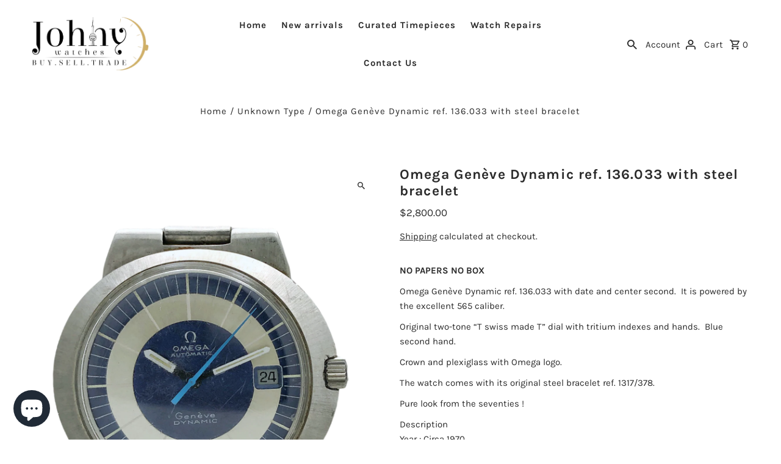

--- FILE ---
content_type: text/html; charset=utf-8
request_url: https://www.johnywatches.com/products/omega-geneve-dynamic-ref-136-033-with-steel-bracelet
body_size: 23778
content:
<!DOCTYPE html>
<html class="no-js" lang="en">
<head>
  <meta name="google-site-verification" content="ui8QNmn7DxXfL3RUYt3g_rOzQJMSbO_YI5YSUuDw26s" />
  <meta charset="utf-8" />
  <meta name="viewport" content="width=device-width,initial-scale=1,minimum-scale=1">

  <!-- Establish early connection to external domains -->
  <link rel="preconnect" href="https://cdn.shopify.com" crossorigin>
  <link rel="preconnect" href="https://fonts.shopify.com" crossorigin>
  <link rel="preconnect" href="https://monorail-edge.shopifysvc.com">
  <link rel="preconnect" href="//ajax.googleapis.com" crossorigin /><!-- Preload onDomain stylesheets and script libraries -->
  <link rel="preload" href="//www.johnywatches.com/cdn/shop/t/5/assets/stylesheet.css?v=177542892837292767101683132255" as="style">
  <link rel="preload" as="font" href="//www.johnywatches.com/cdn/fonts/karla/karla_n4.40497e07df527e6a50e58fb17ef1950c72f3e32c.woff2" type="font/woff2" crossorigin>
  <link rel="preload" as="font" href="//www.johnywatches.com/cdn/fonts/karla/karla_n7.4358a847d4875593d69cfc3f8cc0b44c17b3ed03.woff2" type="font/woff2" crossorigin>
  <link rel="preload" as="font" href="//www.johnywatches.com/cdn/fonts/karla/karla_n7.4358a847d4875593d69cfc3f8cc0b44c17b3ed03.woff2" type="font/woff2" crossorigin>
  <link rel="preload" href="//www.johnywatches.com/cdn/shop/t/5/assets/eventemitter3.min.js?v=27939738353326123541681236169" as="script"><link rel="preload" href="//www.johnywatches.com/cdn/shop/t/5/assets/vendor-video.js?v=112486824910932804751681236169" as="script"><link rel="preload" href="//www.johnywatches.com/cdn/shop/t/5/assets/theme.js?v=65478378116830320871683132255" as="script">

  
  <link rel="canonical" href="https://www.johnywatches.com/products/omega-geneve-dynamic-ref-136-033-with-steel-bracelet" /><title>Omega Genève Dynamic ref. 136.033 with steel bracelet
 &ndash; Johny Watches</title>
  <meta name="description" content="NO PAPERS NO BOX Omega Genève Dynamic ref. 136.033 with date and center second.  It is powered by the excellent 565 caliber. Original two-tone “T swiss made T” dial with tritium indexes and hands.  Blue second hand. Crown and plexiglass with Omega logo. The watch comes with its original steel bracelet ref. 1317/378. Pu" />

  
<meta property="og:image" content="http://www.johnywatches.com/cdn/shop/products/image_0a2d1d2d-8dce-43c3-b65a-53abaa38d4cf.png?v=1644349122&width=1024">
  <meta property="og:image:secure_url" content="https://www.johnywatches.com/cdn/shop/products/image_0a2d1d2d-8dce-43c3-b65a-53abaa38d4cf.png?v=1644349122&width=1024">
  <meta property="og:image:width" content="1800">
  <meta property="og:image:height" content="2400">
<meta property="og:site_name" content="Johny Watches">



  <meta name="twitter:card" content="summary">


  <meta name="twitter:site" content="@">



  <meta name="twitter:title" content="Omega Genève Dynamic ref. 136.033 with steel bracelet">
  <meta name="twitter:description" content="
NO PAPERS NO BOX
Omega Genève Dynamic ref. 136.033 with date and center second.  It is powered by the excellent 565 caliber.
Original two-tone “T swiss made T” dial with tritium indexes and hands.  B">
  <meta name="twitter:image" content="https://www.johnywatches.com/cdn/shop/products/image_0a2d1d2d-8dce-43c3-b65a-53abaa38d4cf.png?v=1644349122&width=1024">
  <meta name="twitter:image:width" content="480">
  <meta name="twitter:image:height" content="480">


  
  <script type="application/ld+json">
   {
     "@context": "https://schema.org",
     "@type": "Product",
     "id": "omega-geneve-dynamic-ref-136-033-with-steel-bracelet",
     "url": "//products/omega-geneve-dynamic-ref-136-033-with-steel-bracelet",
     "image": "//www.johnywatches.com/cdn/shop/products/image_0a2d1d2d-8dce-43c3-b65a-53abaa38d4cf.png?v=1644349122&width=1024",
     "name": "Omega Genève Dynamic ref. 136.033 with steel bracelet",
     "brand": {
        "@type": "Brand",
        "name": "Omega"
      },
     "description": "
NO PAPERS NO BOX
Omega Genève Dynamic ref. 136.033 with date and center second.  It is powered by the excellent 565 caliber.
Original two-tone “T swiss made T” dial with tritium indexes and hands.  Blue second hand.
Crown and plexiglass with Omega logo.
The watch comes with its original steel bracelet ref. 1317/378.
Pure look from the seventies !



Description


Year : Circa 1970
Case : Steel
Diameter : 41 x 36 mm
Dial : Silver and blue
Movement : Automatic, caliber Omega 565 with quick-set date
Glass : Mineral
Bracelet : Steel, ref. 1317/378
General condition : Very good
Guarantee : One year



","sku": "41967317287080","offers": [
       
       {
         "@type": "Offer",
         "price": "2,800.00",
         "priceCurrency": "CAD",
         "availability" : "http://schema.org/InStock",
         "priceValidUntil": "2030-01-01",
         "url": "/products/omega-geneve-dynamic-ref-136-033-with-steel-bracelet"
       }
       
    ]}
  </script>


  <style data-shopify>
:root {
    --main-family: Karla, sans-serif;
    --main-weight: 400;
    --main-style: normal;
    --nav-family: Karla, sans-serif;
    --nav-weight: 700;
    --nav-style: normal;
    --heading-family: Karla, sans-serif;
    --heading-weight: 700;
    --heading-style: normal;

    --announcement-size: 15px;
    --font-size: 15px;
    --h1-size: 23px;
    --h2-size: 20px;
    --h3-size: 18px;
    --h4-size: calc(var(--font-size) + 2px);
    --h5-size: calc(var(--font-size) + 1px);
    --nav-size: 15px;
    --border-weight: 3px;
    --top-bar-background: #f1f1f1;
    --top-bar-color: #000000;
    --social-links: #000000;
    --header-background: #ffffff;
    --cart-links: #2b2b2b;
    --header-float-color: #ffffff;
    --background: #ffffff;
    --heading-color: #2b2b2b;
    --hero-color: #ffffff;
    --text-color: #2b2b2b;
    --sale-color: #862020;
    --dotted-color: #d5d5d5;
    --button-color: #2b2b2b;
    --button-text: #ffffff;
    --button-hover: #000000;
    --button-text-hover: #ffffff;
    --secondary-button-color: #a79b93;
    --secondary-button-text: #ffffff;
    --navigation: #ffffff;
    --nav-color: #000000;
    --nav-hover-color: #ffffff;
    --nav-hover-link-color: #000000;
    --new-background: #2b2b2b;
    --new-text: #ffffff;
    --sale-background: #862020;
    --sale-text: #ffffff;
    --soldout-background: #000000;
    --soldout-text: #ffffff;
    --footer-background: #ffffff;
    --footer-color: #000000;
    --footer-border: #ededed;
    --error-msg-dark: #e81000;
    --error-msg-light: #ffeae8;
    --success-msg-dark: #007f5f;
    --success-msg-light: #e5fff8;
    --free-shipping-bg: #313131;
    --free-shipping-text: #fff;
    --error-color: #c60808;
    --error-color-light: #fdd0d0;
    --keyboard-focus-color: #007ace;
    --keyboard-focus-border-style: dashed;
    --keyboard-focus-border-weight: 1;
    --icon-border-color: #ffffff;
    --thumbnail-slider-outline-color: #919191;
    --price-unit-price-color: #c4c4c4;
    --select-arrow-bg: url(//www.johnywatches.com/cdn/shop/t/5/assets/select-arrow.png?v=112595941721225094991681236169);
    --product-info-align: center;
    --color-filter-size: 18px;
    --color-body-text: var(--text-color);
    --color-body: var(--background);
    --color-bg: var(--background);
    --disabled-text: #ababab;
    --section-padding: 55px;
    --button-border-radius: 0px;

    --star-active: rgb(43, 43, 43);
    --star-inactive: rgb(247, 247, 247);

    --section-background: #ffffff;
    --section-overlay-color: 0, 0, 0;
    --section-overlay-opacity: 0;
    --section-button-size: 15px;

    --age-text-color: #262b2c;
    --age-bg-color: #faf4e8;


  }
  @media (max-width: 740px) {
    :root {
      --font-size: calc(15px - (15px * 0.15));
      --nav-size: calc(15px - (15px * 0.15));
      --h1-size: calc(23px - (23px * 0.15));
      --h2-size: calc(20px - (20px * 0.15));
      --h3-size: calc(18px - (18px * 0.15));
    }
  }
</style>


  <link rel="stylesheet" href="//www.johnywatches.com/cdn/shop/t/5/assets/stylesheet.css?v=177542892837292767101683132255" type="text/css">

  <style>
  @font-face {
  font-family: Karla;
  font-weight: 400;
  font-style: normal;
  font-display: swap;
  src: url("//www.johnywatches.com/cdn/fonts/karla/karla_n4.40497e07df527e6a50e58fb17ef1950c72f3e32c.woff2") format("woff2"),
       url("//www.johnywatches.com/cdn/fonts/karla/karla_n4.e9f6f9de321061073c6bfe03c28976ba8ce6ee18.woff") format("woff");
}

  @font-face {
  font-family: Karla;
  font-weight: 700;
  font-style: normal;
  font-display: swap;
  src: url("//www.johnywatches.com/cdn/fonts/karla/karla_n7.4358a847d4875593d69cfc3f8cc0b44c17b3ed03.woff2") format("woff2"),
       url("//www.johnywatches.com/cdn/fonts/karla/karla_n7.96e322f6d76ce794f25fa29e55d6997c3fb656b6.woff") format("woff");
}

  @font-face {
  font-family: Karla;
  font-weight: 700;
  font-style: normal;
  font-display: swap;
  src: url("//www.johnywatches.com/cdn/fonts/karla/karla_n7.4358a847d4875593d69cfc3f8cc0b44c17b3ed03.woff2") format("woff2"),
       url("//www.johnywatches.com/cdn/fonts/karla/karla_n7.96e322f6d76ce794f25fa29e55d6997c3fb656b6.woff") format("woff");
}

  @font-face {
  font-family: Karla;
  font-weight: 700;
  font-style: normal;
  font-display: swap;
  src: url("//www.johnywatches.com/cdn/fonts/karla/karla_n7.4358a847d4875593d69cfc3f8cc0b44c17b3ed03.woff2") format("woff2"),
       url("//www.johnywatches.com/cdn/fonts/karla/karla_n7.96e322f6d76ce794f25fa29e55d6997c3fb656b6.woff") format("woff");
}

  @font-face {
  font-family: Karla;
  font-weight: 400;
  font-style: italic;
  font-display: swap;
  src: url("//www.johnywatches.com/cdn/fonts/karla/karla_i4.2086039c16bcc3a78a72a2f7b471e3c4a7f873a6.woff2") format("woff2"),
       url("//www.johnywatches.com/cdn/fonts/karla/karla_i4.7b9f59841a5960c16fa2a897a0716c8ebb183221.woff") format("woff");
}

  @font-face {
  font-family: Karla;
  font-weight: 700;
  font-style: italic;
  font-display: swap;
  src: url("//www.johnywatches.com/cdn/fonts/karla/karla_i7.fe031cd65d6e02906286add4f6dda06afc2615f0.woff2") format("woff2"),
       url("//www.johnywatches.com/cdn/fonts/karla/karla_i7.816d4949fa7f7d79314595d7003eda5b44e959e3.woff") format("woff");
}

  </style>

  <script>window.performance && window.performance.mark && window.performance.mark('shopify.content_for_header.start');</script><meta name="google-site-verification" content="ui8QNmn7DxXfL3RUYt3g_rOzQJMSbO_YI5YSUuDw26s">
<meta id="shopify-digital-wallet" name="shopify-digital-wallet" content="/7924940890/digital_wallets/dialog">
<meta name="shopify-checkout-api-token" content="e80adb32a876ce14fd8ae3a3b34a21a5">
<meta id="in-context-paypal-metadata" data-shop-id="7924940890" data-venmo-supported="false" data-environment="production" data-locale="en_US" data-paypal-v4="true" data-currency="CAD">
<link rel="alternate" type="application/json+oembed" href="https://www.johnywatches.com/products/omega-geneve-dynamic-ref-136-033-with-steel-bracelet.oembed">
<script async="async" src="/checkouts/internal/preloads.js?locale=en-CA"></script>
<script id="shopify-features" type="application/json">{"accessToken":"e80adb32a876ce14fd8ae3a3b34a21a5","betas":["rich-media-storefront-analytics"],"domain":"www.johnywatches.com","predictiveSearch":true,"shopId":7924940890,"locale":"en"}</script>
<script>var Shopify = Shopify || {};
Shopify.shop = "ansariwatchco.myshopify.com";
Shopify.locale = "en";
Shopify.currency = {"active":"CAD","rate":"1.0"};
Shopify.country = "CA";
Shopify.theme = {"name":"Fashionopolism","id":133224071336,"schema_name":"Fashionopolism","schema_version":"9.1.0","theme_store_id":141,"role":"main"};
Shopify.theme.handle = "null";
Shopify.theme.style = {"id":null,"handle":null};
Shopify.cdnHost = "www.johnywatches.com/cdn";
Shopify.routes = Shopify.routes || {};
Shopify.routes.root = "/";</script>
<script type="module">!function(o){(o.Shopify=o.Shopify||{}).modules=!0}(window);</script>
<script>!function(o){function n(){var o=[];function n(){o.push(Array.prototype.slice.apply(arguments))}return n.q=o,n}var t=o.Shopify=o.Shopify||{};t.loadFeatures=n(),t.autoloadFeatures=n()}(window);</script>
<script id="shop-js-analytics" type="application/json">{"pageType":"product"}</script>
<script defer="defer" async type="module" src="//www.johnywatches.com/cdn/shopifycloud/shop-js/modules/v2/client.init-shop-cart-sync_BT-GjEfc.en.esm.js"></script>
<script defer="defer" async type="module" src="//www.johnywatches.com/cdn/shopifycloud/shop-js/modules/v2/chunk.common_D58fp_Oc.esm.js"></script>
<script defer="defer" async type="module" src="//www.johnywatches.com/cdn/shopifycloud/shop-js/modules/v2/chunk.modal_xMitdFEc.esm.js"></script>
<script type="module">
  await import("//www.johnywatches.com/cdn/shopifycloud/shop-js/modules/v2/client.init-shop-cart-sync_BT-GjEfc.en.esm.js");
await import("//www.johnywatches.com/cdn/shopifycloud/shop-js/modules/v2/chunk.common_D58fp_Oc.esm.js");
await import("//www.johnywatches.com/cdn/shopifycloud/shop-js/modules/v2/chunk.modal_xMitdFEc.esm.js");

  window.Shopify.SignInWithShop?.initShopCartSync?.({"fedCMEnabled":true,"windoidEnabled":true});

</script>
<script>(function() {
  var isLoaded = false;
  function asyncLoad() {
    if (isLoaded) return;
    isLoaded = true;
    var urls = ["https:\/\/formbuilder.hulkapps.com\/skeletopapp.js?shop=ansariwatchco.myshopify.com","https:\/\/cdn.nfcube.com\/instafeed-b29760579af3ac500137f16dfde0c294.js?shop=ansariwatchco.myshopify.com","https:\/\/a.mailmunch.co\/widgets\/site-679318-039147bc579fea0be15e96f803ffcb77633c286c.js?shop=ansariwatchco.myshopify.com"];
    for (var i = 0; i < urls.length; i++) {
      var s = document.createElement('script');
      s.type = 'text/javascript';
      s.async = true;
      s.src = urls[i];
      var x = document.getElementsByTagName('script')[0];
      x.parentNode.insertBefore(s, x);
    }
  };
  if(window.attachEvent) {
    window.attachEvent('onload', asyncLoad);
  } else {
    window.addEventListener('load', asyncLoad, false);
  }
})();</script>
<script id="__st">var __st={"a":7924940890,"offset":-18000,"reqid":"0ca913f9-033b-4a83-9b0d-65055896958d-1769463031","pageurl":"www.johnywatches.com\/products\/omega-geneve-dynamic-ref-136-033-with-steel-bracelet","u":"71722df568a9","p":"product","rtyp":"product","rid":7343273738408};</script>
<script>window.ShopifyPaypalV4VisibilityTracking = true;</script>
<script id="captcha-bootstrap">!function(){'use strict';const t='contact',e='account',n='new_comment',o=[[t,t],['blogs',n],['comments',n],[t,'customer']],c=[[e,'customer_login'],[e,'guest_login'],[e,'recover_customer_password'],[e,'create_customer']],r=t=>t.map((([t,e])=>`form[action*='/${t}']:not([data-nocaptcha='true']) input[name='form_type'][value='${e}']`)).join(','),a=t=>()=>t?[...document.querySelectorAll(t)].map((t=>t.form)):[];function s(){const t=[...o],e=r(t);return a(e)}const i='password',u='form_key',d=['recaptcha-v3-token','g-recaptcha-response','h-captcha-response',i],f=()=>{try{return window.sessionStorage}catch{return}},m='__shopify_v',_=t=>t.elements[u];function p(t,e,n=!1){try{const o=window.sessionStorage,c=JSON.parse(o.getItem(e)),{data:r}=function(t){const{data:e,action:n}=t;return t[m]||n?{data:e,action:n}:{data:t,action:n}}(c);for(const[e,n]of Object.entries(r))t.elements[e]&&(t.elements[e].value=n);n&&o.removeItem(e)}catch(o){console.error('form repopulation failed',{error:o})}}const l='form_type',E='cptcha';function T(t){t.dataset[E]=!0}const w=window,h=w.document,L='Shopify',v='ce_forms',y='captcha';let A=!1;((t,e)=>{const n=(g='f06e6c50-85a8-45c8-87d0-21a2b65856fe',I='https://cdn.shopify.com/shopifycloud/storefront-forms-hcaptcha/ce_storefront_forms_captcha_hcaptcha.v1.5.2.iife.js',D={infoText:'Protected by hCaptcha',privacyText:'Privacy',termsText:'Terms'},(t,e,n)=>{const o=w[L][v],c=o.bindForm;if(c)return c(t,g,e,D).then(n);var r;o.q.push([[t,g,e,D],n]),r=I,A||(h.body.append(Object.assign(h.createElement('script'),{id:'captcha-provider',async:!0,src:r})),A=!0)});var g,I,D;w[L]=w[L]||{},w[L][v]=w[L][v]||{},w[L][v].q=[],w[L][y]=w[L][y]||{},w[L][y].protect=function(t,e){n(t,void 0,e),T(t)},Object.freeze(w[L][y]),function(t,e,n,w,h,L){const[v,y,A,g]=function(t,e,n){const i=e?o:[],u=t?c:[],d=[...i,...u],f=r(d),m=r(i),_=r(d.filter((([t,e])=>n.includes(e))));return[a(f),a(m),a(_),s()]}(w,h,L),I=t=>{const e=t.target;return e instanceof HTMLFormElement?e:e&&e.form},D=t=>v().includes(t);t.addEventListener('submit',(t=>{const e=I(t);if(!e)return;const n=D(e)&&!e.dataset.hcaptchaBound&&!e.dataset.recaptchaBound,o=_(e),c=g().includes(e)&&(!o||!o.value);(n||c)&&t.preventDefault(),c&&!n&&(function(t){try{if(!f())return;!function(t){const e=f();if(!e)return;const n=_(t);if(!n)return;const o=n.value;o&&e.removeItem(o)}(t);const e=Array.from(Array(32),(()=>Math.random().toString(36)[2])).join('');!function(t,e){_(t)||t.append(Object.assign(document.createElement('input'),{type:'hidden',name:u})),t.elements[u].value=e}(t,e),function(t,e){const n=f();if(!n)return;const o=[...t.querySelectorAll(`input[type='${i}']`)].map((({name:t})=>t)),c=[...d,...o],r={};for(const[a,s]of new FormData(t).entries())c.includes(a)||(r[a]=s);n.setItem(e,JSON.stringify({[m]:1,action:t.action,data:r}))}(t,e)}catch(e){console.error('failed to persist form',e)}}(e),e.submit())}));const S=(t,e)=>{t&&!t.dataset[E]&&(n(t,e.some((e=>e===t))),T(t))};for(const o of['focusin','change'])t.addEventListener(o,(t=>{const e=I(t);D(e)&&S(e,y())}));const B=e.get('form_key'),M=e.get(l),P=B&&M;t.addEventListener('DOMContentLoaded',(()=>{const t=y();if(P)for(const e of t)e.elements[l].value===M&&p(e,B);[...new Set([...A(),...v().filter((t=>'true'===t.dataset.shopifyCaptcha))])].forEach((e=>S(e,t)))}))}(h,new URLSearchParams(w.location.search),n,t,e,['guest_login'])})(!0,!0)}();</script>
<script integrity="sha256-4kQ18oKyAcykRKYeNunJcIwy7WH5gtpwJnB7kiuLZ1E=" data-source-attribution="shopify.loadfeatures" defer="defer" src="//www.johnywatches.com/cdn/shopifycloud/storefront/assets/storefront/load_feature-a0a9edcb.js" crossorigin="anonymous"></script>
<script data-source-attribution="shopify.dynamic_checkout.dynamic.init">var Shopify=Shopify||{};Shopify.PaymentButton=Shopify.PaymentButton||{isStorefrontPortableWallets:!0,init:function(){window.Shopify.PaymentButton.init=function(){};var t=document.createElement("script");t.src="https://www.johnywatches.com/cdn/shopifycloud/portable-wallets/latest/portable-wallets.en.js",t.type="module",document.head.appendChild(t)}};
</script>
<script data-source-attribution="shopify.dynamic_checkout.buyer_consent">
  function portableWalletsHideBuyerConsent(e){var t=document.getElementById("shopify-buyer-consent"),n=document.getElementById("shopify-subscription-policy-button");t&&n&&(t.classList.add("hidden"),t.setAttribute("aria-hidden","true"),n.removeEventListener("click",e))}function portableWalletsShowBuyerConsent(e){var t=document.getElementById("shopify-buyer-consent"),n=document.getElementById("shopify-subscription-policy-button");t&&n&&(t.classList.remove("hidden"),t.removeAttribute("aria-hidden"),n.addEventListener("click",e))}window.Shopify?.PaymentButton&&(window.Shopify.PaymentButton.hideBuyerConsent=portableWalletsHideBuyerConsent,window.Shopify.PaymentButton.showBuyerConsent=portableWalletsShowBuyerConsent);
</script>
<script data-source-attribution="shopify.dynamic_checkout.cart.bootstrap">document.addEventListener("DOMContentLoaded",(function(){function t(){return document.querySelector("shopify-accelerated-checkout-cart, shopify-accelerated-checkout")}if(t())Shopify.PaymentButton.init();else{new MutationObserver((function(e,n){t()&&(Shopify.PaymentButton.init(),n.disconnect())})).observe(document.body,{childList:!0,subtree:!0})}}));
</script>
<link id="shopify-accelerated-checkout-styles" rel="stylesheet" media="screen" href="https://www.johnywatches.com/cdn/shopifycloud/portable-wallets/latest/accelerated-checkout-backwards-compat.css" crossorigin="anonymous">
<style id="shopify-accelerated-checkout-cart">
        #shopify-buyer-consent {
  margin-top: 1em;
  display: inline-block;
  width: 100%;
}

#shopify-buyer-consent.hidden {
  display: none;
}

#shopify-subscription-policy-button {
  background: none;
  border: none;
  padding: 0;
  text-decoration: underline;
  font-size: inherit;
  cursor: pointer;
}

#shopify-subscription-policy-button::before {
  box-shadow: none;
}

      </style>

<script>window.performance && window.performance.mark && window.performance.mark('shopify.content_for_header.end');</script>

<script src="https://cdn.shopify.com/extensions/e8878072-2f6b-4e89-8082-94b04320908d/inbox-1254/assets/inbox-chat-loader.js" type="text/javascript" defer="defer"></script>
<link href="https://monorail-edge.shopifysvc.com" rel="dns-prefetch">
<script>(function(){if ("sendBeacon" in navigator && "performance" in window) {try {var session_token_from_headers = performance.getEntriesByType('navigation')[0].serverTiming.find(x => x.name == '_s').description;} catch {var session_token_from_headers = undefined;}var session_cookie_matches = document.cookie.match(/_shopify_s=([^;]*)/);var session_token_from_cookie = session_cookie_matches && session_cookie_matches.length === 2 ? session_cookie_matches[1] : "";var session_token = session_token_from_headers || session_token_from_cookie || "";function handle_abandonment_event(e) {var entries = performance.getEntries().filter(function(entry) {return /monorail-edge.shopifysvc.com/.test(entry.name);});if (!window.abandonment_tracked && entries.length === 0) {window.abandonment_tracked = true;var currentMs = Date.now();var navigation_start = performance.timing.navigationStart;var payload = {shop_id: 7924940890,url: window.location.href,navigation_start,duration: currentMs - navigation_start,session_token,page_type: "product"};window.navigator.sendBeacon("https://monorail-edge.shopifysvc.com/v1/produce", JSON.stringify({schema_id: "online_store_buyer_site_abandonment/1.1",payload: payload,metadata: {event_created_at_ms: currentMs,event_sent_at_ms: currentMs}}));}}window.addEventListener('pagehide', handle_abandonment_event);}}());</script>
<script id="web-pixels-manager-setup">(function e(e,d,r,n,o){if(void 0===o&&(o={}),!Boolean(null===(a=null===(i=window.Shopify)||void 0===i?void 0:i.analytics)||void 0===a?void 0:a.replayQueue)){var i,a;window.Shopify=window.Shopify||{};var t=window.Shopify;t.analytics=t.analytics||{};var s=t.analytics;s.replayQueue=[],s.publish=function(e,d,r){return s.replayQueue.push([e,d,r]),!0};try{self.performance.mark("wpm:start")}catch(e){}var l=function(){var e={modern:/Edge?\/(1{2}[4-9]|1[2-9]\d|[2-9]\d{2}|\d{4,})\.\d+(\.\d+|)|Firefox\/(1{2}[4-9]|1[2-9]\d|[2-9]\d{2}|\d{4,})\.\d+(\.\d+|)|Chrom(ium|e)\/(9{2}|\d{3,})\.\d+(\.\d+|)|(Maci|X1{2}).+ Version\/(15\.\d+|(1[6-9]|[2-9]\d|\d{3,})\.\d+)([,.]\d+|)( \(\w+\)|)( Mobile\/\w+|) Safari\/|Chrome.+OPR\/(9{2}|\d{3,})\.\d+\.\d+|(CPU[ +]OS|iPhone[ +]OS|CPU[ +]iPhone|CPU IPhone OS|CPU iPad OS)[ +]+(15[._]\d+|(1[6-9]|[2-9]\d|\d{3,})[._]\d+)([._]\d+|)|Android:?[ /-](13[3-9]|1[4-9]\d|[2-9]\d{2}|\d{4,})(\.\d+|)(\.\d+|)|Android.+Firefox\/(13[5-9]|1[4-9]\d|[2-9]\d{2}|\d{4,})\.\d+(\.\d+|)|Android.+Chrom(ium|e)\/(13[3-9]|1[4-9]\d|[2-9]\d{2}|\d{4,})\.\d+(\.\d+|)|SamsungBrowser\/([2-9]\d|\d{3,})\.\d+/,legacy:/Edge?\/(1[6-9]|[2-9]\d|\d{3,})\.\d+(\.\d+|)|Firefox\/(5[4-9]|[6-9]\d|\d{3,})\.\d+(\.\d+|)|Chrom(ium|e)\/(5[1-9]|[6-9]\d|\d{3,})\.\d+(\.\d+|)([\d.]+$|.*Safari\/(?![\d.]+ Edge\/[\d.]+$))|(Maci|X1{2}).+ Version\/(10\.\d+|(1[1-9]|[2-9]\d|\d{3,})\.\d+)([,.]\d+|)( \(\w+\)|)( Mobile\/\w+|) Safari\/|Chrome.+OPR\/(3[89]|[4-9]\d|\d{3,})\.\d+\.\d+|(CPU[ +]OS|iPhone[ +]OS|CPU[ +]iPhone|CPU IPhone OS|CPU iPad OS)[ +]+(10[._]\d+|(1[1-9]|[2-9]\d|\d{3,})[._]\d+)([._]\d+|)|Android:?[ /-](13[3-9]|1[4-9]\d|[2-9]\d{2}|\d{4,})(\.\d+|)(\.\d+|)|Mobile Safari.+OPR\/([89]\d|\d{3,})\.\d+\.\d+|Android.+Firefox\/(13[5-9]|1[4-9]\d|[2-9]\d{2}|\d{4,})\.\d+(\.\d+|)|Android.+Chrom(ium|e)\/(13[3-9]|1[4-9]\d|[2-9]\d{2}|\d{4,})\.\d+(\.\d+|)|Android.+(UC? ?Browser|UCWEB|U3)[ /]?(15\.([5-9]|\d{2,})|(1[6-9]|[2-9]\d|\d{3,})\.\d+)\.\d+|SamsungBrowser\/(5\.\d+|([6-9]|\d{2,})\.\d+)|Android.+MQ{2}Browser\/(14(\.(9|\d{2,})|)|(1[5-9]|[2-9]\d|\d{3,})(\.\d+|))(\.\d+|)|K[Aa][Ii]OS\/(3\.\d+|([4-9]|\d{2,})\.\d+)(\.\d+|)/},d=e.modern,r=e.legacy,n=navigator.userAgent;return n.match(d)?"modern":n.match(r)?"legacy":"unknown"}(),u="modern"===l?"modern":"legacy",c=(null!=n?n:{modern:"",legacy:""})[u],f=function(e){return[e.baseUrl,"/wpm","/b",e.hashVersion,"modern"===e.buildTarget?"m":"l",".js"].join("")}({baseUrl:d,hashVersion:r,buildTarget:u}),m=function(e){var d=e.version,r=e.bundleTarget,n=e.surface,o=e.pageUrl,i=e.monorailEndpoint;return{emit:function(e){var a=e.status,t=e.errorMsg,s=(new Date).getTime(),l=JSON.stringify({metadata:{event_sent_at_ms:s},events:[{schema_id:"web_pixels_manager_load/3.1",payload:{version:d,bundle_target:r,page_url:o,status:a,surface:n,error_msg:t},metadata:{event_created_at_ms:s}}]});if(!i)return console&&console.warn&&console.warn("[Web Pixels Manager] No Monorail endpoint provided, skipping logging."),!1;try{return self.navigator.sendBeacon.bind(self.navigator)(i,l)}catch(e){}var u=new XMLHttpRequest;try{return u.open("POST",i,!0),u.setRequestHeader("Content-Type","text/plain"),u.send(l),!0}catch(e){return console&&console.warn&&console.warn("[Web Pixels Manager] Got an unhandled error while logging to Monorail."),!1}}}}({version:r,bundleTarget:l,surface:e.surface,pageUrl:self.location.href,monorailEndpoint:e.monorailEndpoint});try{o.browserTarget=l,function(e){var d=e.src,r=e.async,n=void 0===r||r,o=e.onload,i=e.onerror,a=e.sri,t=e.scriptDataAttributes,s=void 0===t?{}:t,l=document.createElement("script"),u=document.querySelector("head"),c=document.querySelector("body");if(l.async=n,l.src=d,a&&(l.integrity=a,l.crossOrigin="anonymous"),s)for(var f in s)if(Object.prototype.hasOwnProperty.call(s,f))try{l.dataset[f]=s[f]}catch(e){}if(o&&l.addEventListener("load",o),i&&l.addEventListener("error",i),u)u.appendChild(l);else{if(!c)throw new Error("Did not find a head or body element to append the script");c.appendChild(l)}}({src:f,async:!0,onload:function(){if(!function(){var e,d;return Boolean(null===(d=null===(e=window.Shopify)||void 0===e?void 0:e.analytics)||void 0===d?void 0:d.initialized)}()){var d=window.webPixelsManager.init(e)||void 0;if(d){var r=window.Shopify.analytics;r.replayQueue.forEach((function(e){var r=e[0],n=e[1],o=e[2];d.publishCustomEvent(r,n,o)})),r.replayQueue=[],r.publish=d.publishCustomEvent,r.visitor=d.visitor,r.initialized=!0}}},onerror:function(){return m.emit({status:"failed",errorMsg:"".concat(f," has failed to load")})},sri:function(e){var d=/^sha384-[A-Za-z0-9+/=]+$/;return"string"==typeof e&&d.test(e)}(c)?c:"",scriptDataAttributes:o}),m.emit({status:"loading"})}catch(e){m.emit({status:"failed",errorMsg:(null==e?void 0:e.message)||"Unknown error"})}}})({shopId: 7924940890,storefrontBaseUrl: "https://www.johnywatches.com",extensionsBaseUrl: "https://extensions.shopifycdn.com/cdn/shopifycloud/web-pixels-manager",monorailEndpoint: "https://monorail-edge.shopifysvc.com/unstable/produce_batch",surface: "storefront-renderer",enabledBetaFlags: ["2dca8a86"],webPixelsConfigList: [{"id":"554729640","configuration":"{\"config\":\"{\\\"pixel_id\\\":\\\"G-8QZS7WQXV0\\\",\\\"target_country\\\":\\\"CA\\\",\\\"gtag_events\\\":[{\\\"type\\\":\\\"begin_checkout\\\",\\\"action_label\\\":\\\"G-8QZS7WQXV0\\\"},{\\\"type\\\":\\\"search\\\",\\\"action_label\\\":\\\"G-8QZS7WQXV0\\\"},{\\\"type\\\":\\\"view_item\\\",\\\"action_label\\\":[\\\"G-8QZS7WQXV0\\\",\\\"MC-R9F4B82S7Q\\\"]},{\\\"type\\\":\\\"purchase\\\",\\\"action_label\\\":[\\\"G-8QZS7WQXV0\\\",\\\"MC-R9F4B82S7Q\\\"]},{\\\"type\\\":\\\"page_view\\\",\\\"action_label\\\":[\\\"G-8QZS7WQXV0\\\",\\\"MC-R9F4B82S7Q\\\"]},{\\\"type\\\":\\\"add_payment_info\\\",\\\"action_label\\\":\\\"G-8QZS7WQXV0\\\"},{\\\"type\\\":\\\"add_to_cart\\\",\\\"action_label\\\":\\\"G-8QZS7WQXV0\\\"}],\\\"enable_monitoring_mode\\\":false}\"}","eventPayloadVersion":"v1","runtimeContext":"OPEN","scriptVersion":"b2a88bafab3e21179ed38636efcd8a93","type":"APP","apiClientId":1780363,"privacyPurposes":[],"dataSharingAdjustments":{"protectedCustomerApprovalScopes":["read_customer_address","read_customer_email","read_customer_name","read_customer_personal_data","read_customer_phone"]}},{"id":"shopify-app-pixel","configuration":"{}","eventPayloadVersion":"v1","runtimeContext":"STRICT","scriptVersion":"0450","apiClientId":"shopify-pixel","type":"APP","privacyPurposes":["ANALYTICS","MARKETING"]},{"id":"shopify-custom-pixel","eventPayloadVersion":"v1","runtimeContext":"LAX","scriptVersion":"0450","apiClientId":"shopify-pixel","type":"CUSTOM","privacyPurposes":["ANALYTICS","MARKETING"]}],isMerchantRequest: false,initData: {"shop":{"name":"Johny Watches","paymentSettings":{"currencyCode":"CAD"},"myshopifyDomain":"ansariwatchco.myshopify.com","countryCode":"CA","storefrontUrl":"https:\/\/www.johnywatches.com"},"customer":null,"cart":null,"checkout":null,"productVariants":[{"price":{"amount":2800.0,"currencyCode":"CAD"},"product":{"title":"Omega Genève Dynamic ref. 136.033 with steel bracelet","vendor":"Omega","id":"7343273738408","untranslatedTitle":"Omega Genève Dynamic ref. 136.033 with steel bracelet","url":"\/products\/omega-geneve-dynamic-ref-136-033-with-steel-bracelet","type":""},"id":"41967317287080","image":{"src":"\/\/www.johnywatches.com\/cdn\/shop\/products\/image_0a2d1d2d-8dce-43c3-b65a-53abaa38d4cf.png?v=1644349122"},"sku":"","title":"Default Title","untranslatedTitle":"Default Title"}],"purchasingCompany":null},},"https://www.johnywatches.com/cdn","fcfee988w5aeb613cpc8e4bc33m6693e112",{"modern":"","legacy":""},{"shopId":"7924940890","storefrontBaseUrl":"https:\/\/www.johnywatches.com","extensionBaseUrl":"https:\/\/extensions.shopifycdn.com\/cdn\/shopifycloud\/web-pixels-manager","surface":"storefront-renderer","enabledBetaFlags":"[\"2dca8a86\"]","isMerchantRequest":"false","hashVersion":"fcfee988w5aeb613cpc8e4bc33m6693e112","publish":"custom","events":"[[\"page_viewed\",{}],[\"product_viewed\",{\"productVariant\":{\"price\":{\"amount\":2800.0,\"currencyCode\":\"CAD\"},\"product\":{\"title\":\"Omega Genève Dynamic ref. 136.033 with steel bracelet\",\"vendor\":\"Omega\",\"id\":\"7343273738408\",\"untranslatedTitle\":\"Omega Genève Dynamic ref. 136.033 with steel bracelet\",\"url\":\"\/products\/omega-geneve-dynamic-ref-136-033-with-steel-bracelet\",\"type\":\"\"},\"id\":\"41967317287080\",\"image\":{\"src\":\"\/\/www.johnywatches.com\/cdn\/shop\/products\/image_0a2d1d2d-8dce-43c3-b65a-53abaa38d4cf.png?v=1644349122\"},\"sku\":\"\",\"title\":\"Default Title\",\"untranslatedTitle\":\"Default Title\"}}]]"});</script><script>
  window.ShopifyAnalytics = window.ShopifyAnalytics || {};
  window.ShopifyAnalytics.meta = window.ShopifyAnalytics.meta || {};
  window.ShopifyAnalytics.meta.currency = 'CAD';
  var meta = {"product":{"id":7343273738408,"gid":"gid:\/\/shopify\/Product\/7343273738408","vendor":"Omega","type":"","handle":"omega-geneve-dynamic-ref-136-033-with-steel-bracelet","variants":[{"id":41967317287080,"price":280000,"name":"Omega Genève Dynamic ref. 136.033 with steel bracelet","public_title":null,"sku":""}],"remote":false},"page":{"pageType":"product","resourceType":"product","resourceId":7343273738408,"requestId":"0ca913f9-033b-4a83-9b0d-65055896958d-1769463031"}};
  for (var attr in meta) {
    window.ShopifyAnalytics.meta[attr] = meta[attr];
  }
</script>
<script class="analytics">
  (function () {
    var customDocumentWrite = function(content) {
      var jquery = null;

      if (window.jQuery) {
        jquery = window.jQuery;
      } else if (window.Checkout && window.Checkout.$) {
        jquery = window.Checkout.$;
      }

      if (jquery) {
        jquery('body').append(content);
      }
    };

    var hasLoggedConversion = function(token) {
      if (token) {
        return document.cookie.indexOf('loggedConversion=' + token) !== -1;
      }
      return false;
    }

    var setCookieIfConversion = function(token) {
      if (token) {
        var twoMonthsFromNow = new Date(Date.now());
        twoMonthsFromNow.setMonth(twoMonthsFromNow.getMonth() + 2);

        document.cookie = 'loggedConversion=' + token + '; expires=' + twoMonthsFromNow;
      }
    }

    var trekkie = window.ShopifyAnalytics.lib = window.trekkie = window.trekkie || [];
    if (trekkie.integrations) {
      return;
    }
    trekkie.methods = [
      'identify',
      'page',
      'ready',
      'track',
      'trackForm',
      'trackLink'
    ];
    trekkie.factory = function(method) {
      return function() {
        var args = Array.prototype.slice.call(arguments);
        args.unshift(method);
        trekkie.push(args);
        return trekkie;
      };
    };
    for (var i = 0; i < trekkie.methods.length; i++) {
      var key = trekkie.methods[i];
      trekkie[key] = trekkie.factory(key);
    }
    trekkie.load = function(config) {
      trekkie.config = config || {};
      trekkie.config.initialDocumentCookie = document.cookie;
      var first = document.getElementsByTagName('script')[0];
      var script = document.createElement('script');
      script.type = 'text/javascript';
      script.onerror = function(e) {
        var scriptFallback = document.createElement('script');
        scriptFallback.type = 'text/javascript';
        scriptFallback.onerror = function(error) {
                var Monorail = {
      produce: function produce(monorailDomain, schemaId, payload) {
        var currentMs = new Date().getTime();
        var event = {
          schema_id: schemaId,
          payload: payload,
          metadata: {
            event_created_at_ms: currentMs,
            event_sent_at_ms: currentMs
          }
        };
        return Monorail.sendRequest("https://" + monorailDomain + "/v1/produce", JSON.stringify(event));
      },
      sendRequest: function sendRequest(endpointUrl, payload) {
        // Try the sendBeacon API
        if (window && window.navigator && typeof window.navigator.sendBeacon === 'function' && typeof window.Blob === 'function' && !Monorail.isIos12()) {
          var blobData = new window.Blob([payload], {
            type: 'text/plain'
          });

          if (window.navigator.sendBeacon(endpointUrl, blobData)) {
            return true;
          } // sendBeacon was not successful

        } // XHR beacon

        var xhr = new XMLHttpRequest();

        try {
          xhr.open('POST', endpointUrl);
          xhr.setRequestHeader('Content-Type', 'text/plain');
          xhr.send(payload);
        } catch (e) {
          console.log(e);
        }

        return false;
      },
      isIos12: function isIos12() {
        return window.navigator.userAgent.lastIndexOf('iPhone; CPU iPhone OS 12_') !== -1 || window.navigator.userAgent.lastIndexOf('iPad; CPU OS 12_') !== -1;
      }
    };
    Monorail.produce('monorail-edge.shopifysvc.com',
      'trekkie_storefront_load_errors/1.1',
      {shop_id: 7924940890,
      theme_id: 133224071336,
      app_name: "storefront",
      context_url: window.location.href,
      source_url: "//www.johnywatches.com/cdn/s/trekkie.storefront.a804e9514e4efded663580eddd6991fcc12b5451.min.js"});

        };
        scriptFallback.async = true;
        scriptFallback.src = '//www.johnywatches.com/cdn/s/trekkie.storefront.a804e9514e4efded663580eddd6991fcc12b5451.min.js';
        first.parentNode.insertBefore(scriptFallback, first);
      };
      script.async = true;
      script.src = '//www.johnywatches.com/cdn/s/trekkie.storefront.a804e9514e4efded663580eddd6991fcc12b5451.min.js';
      first.parentNode.insertBefore(script, first);
    };
    trekkie.load(
      {"Trekkie":{"appName":"storefront","development":false,"defaultAttributes":{"shopId":7924940890,"isMerchantRequest":null,"themeId":133224071336,"themeCityHash":"40480814048099306","contentLanguage":"en","currency":"CAD","eventMetadataId":"344c4463-0710-4b61-9acb-867453691a0f"},"isServerSideCookieWritingEnabled":true,"monorailRegion":"shop_domain","enabledBetaFlags":["65f19447"]},"Session Attribution":{},"S2S":{"facebookCapiEnabled":false,"source":"trekkie-storefront-renderer","apiClientId":580111}}
    );

    var loaded = false;
    trekkie.ready(function() {
      if (loaded) return;
      loaded = true;

      window.ShopifyAnalytics.lib = window.trekkie;

      var originalDocumentWrite = document.write;
      document.write = customDocumentWrite;
      try { window.ShopifyAnalytics.merchantGoogleAnalytics.call(this); } catch(error) {};
      document.write = originalDocumentWrite;

      window.ShopifyAnalytics.lib.page(null,{"pageType":"product","resourceType":"product","resourceId":7343273738408,"requestId":"0ca913f9-033b-4a83-9b0d-65055896958d-1769463031","shopifyEmitted":true});

      var match = window.location.pathname.match(/checkouts\/(.+)\/(thank_you|post_purchase)/)
      var token = match? match[1]: undefined;
      if (!hasLoggedConversion(token)) {
        setCookieIfConversion(token);
        window.ShopifyAnalytics.lib.track("Viewed Product",{"currency":"CAD","variantId":41967317287080,"productId":7343273738408,"productGid":"gid:\/\/shopify\/Product\/7343273738408","name":"Omega Genève Dynamic ref. 136.033 with steel bracelet","price":"2800.00","sku":"","brand":"Omega","variant":null,"category":"","nonInteraction":true,"remote":false},undefined,undefined,{"shopifyEmitted":true});
      window.ShopifyAnalytics.lib.track("monorail:\/\/trekkie_storefront_viewed_product\/1.1",{"currency":"CAD","variantId":41967317287080,"productId":7343273738408,"productGid":"gid:\/\/shopify\/Product\/7343273738408","name":"Omega Genève Dynamic ref. 136.033 with steel bracelet","price":"2800.00","sku":"","brand":"Omega","variant":null,"category":"","nonInteraction":true,"remote":false,"referer":"https:\/\/www.johnywatches.com\/products\/omega-geneve-dynamic-ref-136-033-with-steel-bracelet"});
      }
    });


        var eventsListenerScript = document.createElement('script');
        eventsListenerScript.async = true;
        eventsListenerScript.src = "//www.johnywatches.com/cdn/shopifycloud/storefront/assets/shop_events_listener-3da45d37.js";
        document.getElementsByTagName('head')[0].appendChild(eventsListenerScript);

})();</script>
  <script>
  if (!window.ga || (window.ga && typeof window.ga !== 'function')) {
    window.ga = function ga() {
      (window.ga.q = window.ga.q || []).push(arguments);
      if (window.Shopify && window.Shopify.analytics && typeof window.Shopify.analytics.publish === 'function') {
        window.Shopify.analytics.publish("ga_stub_called", {}, {sendTo: "google_osp_migration"});
      }
      console.error("Shopify's Google Analytics stub called with:", Array.from(arguments), "\nSee https://help.shopify.com/manual/promoting-marketing/pixels/pixel-migration#google for more information.");
    };
    if (window.Shopify && window.Shopify.analytics && typeof window.Shopify.analytics.publish === 'function') {
      window.Shopify.analytics.publish("ga_stub_initialized", {}, {sendTo: "google_osp_migration"});
    }
  }
</script>
<script
  defer
  src="https://www.johnywatches.com/cdn/shopifycloud/perf-kit/shopify-perf-kit-3.0.4.min.js"
  data-application="storefront-renderer"
  data-shop-id="7924940890"
  data-render-region="gcp-us-east1"
  data-page-type="product"
  data-theme-instance-id="133224071336"
  data-theme-name="Fashionopolism"
  data-theme-version="9.1.0"
  data-monorail-region="shop_domain"
  data-resource-timing-sampling-rate="10"
  data-shs="true"
  data-shs-beacon="true"
  data-shs-export-with-fetch="true"
  data-shs-logs-sample-rate="1"
  data-shs-beacon-endpoint="https://www.johnywatches.com/api/collect"
></script>
</head>
<body class="gridlock template-product product theme-features__product-variants--swatches theme-features__section-title-border--bottom_only_short theme-features__details-align--center theme-features__image-hover-transition--true theme-features__ghost-buttons--false js-slideout-toggle-wrapper js-modal-toggle-wrapper">
  
  <div class="js-slideout-overlay site-overlay"></div>
  <div class="js-modal-overlay site-overlay"></div>


  <aside class="slideout slideout__drawer-left" data-wau-slideout="mobile-navigation" id="slideout-mobile-navigation">
    <div id="shopify-section-mobile-navigation" class="shopify-section"><nav class="mobile-menu" role="navigation" data-section-id="mobile-navigation" data-section-type="mobile-navigation">
  <div class="slideout__trigger--close">
    <button class="slideout__trigger-mobile-menu js-slideout-close" data-slideout-direction="left" aria-label="Close navigation" tabindex="0" type="button" name="button">
      <div class="icn-close"></div>
    </button>
  </div>
  
    

    
    
          <div class="mobile-menu__block mobile-menu__cart-status" >
            <a class="mobile-menu__cart-icon" href="/cart">
              <span class="vib-center">Cart</span>
              <span class="mobile-menu__cart-count js-cart-count vib-center">0</span>

              
                
  
    <svg class="fash--apollo-bag mobile-menu__cart-icon--icon vib-center" height="14px" version="1.1" xmlns="http://www.w3.org/2000/svg" xmlns:xlink="http://www.w3.org/1999/xlink" x="0px" y="0px"
    viewBox="0 0 21.1 20" xml:space="preserve">
      <g class="hover-fill" fill="#000000">
        <path d="M14.7,4.2V2.1c0-1.2-0.9-2.1-2.1-2.1H8.4C7.3,0,6.3,0.9,6.3,2.1v2.1H0v13.7C0,19.1,0.9,20,2.1,20h16.8
        c1.2,0,2.1-0.9,2.1-2.1V4.2H14.7z M8.4,2.1h4.2v2.1H8.4V2.1z M18.9,17.9H2.1V6.3h16.8V17.9z"/>
      </g>
      <style>.mobile-menu__cart-icon .fash--apollo-bag:hover .hover-fill { fill: #000000;}</style>
    </svg>
  






              
            </a>
          </div>
      
    
    
<ul class="js-accordion js-accordion-mobile-nav c-accordion c-accordion--mobile-nav c-accordion--mobile- mobile-menu__block mobile-menu__accordion"
              id="c-accordion--mobile-"
               >

            
              

              
                <li>
                  <a class="js-accordion-link c-accordion__link" href="/">Home</a>
                </li>
              

            
              

              
                <li>
                  <a class="js-accordion-link c-accordion__link" href="/collections/new-arrivals">New arrivals</a>
                </li>
              

            
              

              
                <li>
                  <a class="js-accordion-link c-accordion__link" href="/pages/catalog">Curated Timepieces</a>
                </li>
              

            
              

              
                <li>
                  <a class="js-accordion-link c-accordion__link" href="/pages/watch-repairs">Watch Repairs</a>
                </li>
              

            
              

              
                <li>
                  <a class="js-accordion-link c-accordion__link" href="/pages/contact-us">Contact Us</a>
                </li>
              

            
            
              
                <li class="mobile-menu__item">
                  <a href="https://shopify.com/7924940890/account?locale=en&region_country=CA">
                    
  
    <svg class="fash--apollo-user mobile-menu__item--icon vib-center" height="14px" version="1.1" xmlns="http://www.w3.org/2000/svg" xmlns:xlink="http://www.w3.org/1999/xlink" x="0px" y="0px"
    	 viewBox="0 0 20 20.2" xml:space="preserve">
       <g class="hover-fill" fill="#000000">
         <path d="M10,9c1.8,0,3.3-1.5,3.3-3.3S11.8,2.3,10,2.3S6.7,3.8,6.7,5.6S8.2,9,10,9z M10,11.2c-3.1,0-5.6-2.5-5.6-5.6
          S6.9,0.1,10,0.1s5.6,2.5,5.6,5.6S13.1,11.2,10,11.2z M17.8,20.1v-3.3c0-1.2-1-2.2-2.2-2.2H4.4c-1.2,0-2.2,1-2.2,2.2v3.3H0v-3.3
          c0-2.5,2-4.4,4.4-4.4h11.1c2.5,0,4.4,2,4.4,4.4v3.3H17.8z"/>
       </g>
       <style>.mobile-menu__item .fash--apollo-user:hover .hover-fill { fill: #000000;}</style>
    </svg>
  






                      <span class="vib-center">&nbsp;&nbsp; Log In/Create Account</span>
                  </a>
                </li>
              
            
          </ul><!-- /.c-accordion.c-accordion--mobile-nav -->
        
    
    
          <div class="mobile-menu__block mobile-menu__featured-text text-center rte" >
            <p><strong><br/>Authentic Watches. Trusted Service.</strong></p><p></p><p>Find your next watch — type a brand or model below.</p>
          </div>
        
    
    
        <div class="mobile-menu__block mobile-menu__search" ><predictive-search
            data-routes="/search/suggest"
            data-input-selector='input[name="q"]'
            data-results-selector="#predictive-search"
            ><form action="/search" method="get">
              <label class="visuallyhidden" for="q">SEARCH</label>
              <input
                type="text"
                name="q"
                id="q"
                placeholder="SEARCH"
                value=""role="combobox"
                  aria-expanded="false"
                  aria-owns="predictive-search-results-list"
                  aria-controls="predictive-search-results-list"
                  aria-haspopup="listbox"
                  aria-autocomplete="list"
                  autocorrect="off"
                  autocomplete="off"
                  autocapitalize="off"
                  spellcheck="false"/>
                <input name="options[prefix]" type="hidden" value="last">

                
<div id="predictive-search" class="predictive-search" tabindex="-1"></div></form></predictive-search></div>
        
    
    
          <div class="mobile-menu__block mobile-menu__social text-center" >
            <ul id="social">
              

















            </ul>
          </div>
        
    
    <style>
      nav.mobile-menu {
        background: #ffffff;
        height: 100vh;
        text-align: left;
      }
      .mobile-menu {
        --background-color: #ffffff;
        --link-color: #000000;
        --border-color: #000000;
      }
      .mobile-menu #predictive-search {
        --ps-background-color: var(--background-color);
        --ps-border-color: var(--border-color);
        --ps-color: var(--link-color);
      }
      .mobile-menu .search-button {
        height: 41px !important;
        line-height: 41px !important;
      }
      .mobile-menu .search-button svg g {
        color: var(--link-color);
        fill: var(--link-color);
      }
      .slideout__drawer-left,
      .mobile-menu__search input {
        background: #ffffff;
      }
      .mobile-menu .mobile-menu__item {
        border-bottom: 1px solid #000000;
      }
      .mobile-menu__search form input,
      .mobile-menu__cart-icon,
      .mobile-menu__accordion > .mobile-menu__item:first-child {
        border-color: #000000;
      }
      .mobile-menu .mobile-menu__item a,
      .mobile-menu .accordion__submenu-2 a,
      .mobile-menu .accordion__submenu-1 a,
      .mobile-menu__cart-status a,
      .mobile-menu .mobile-menu__item i,
      .mobile-menu__featured-text p,
      .mobile-menu__featured-text a,
      .mobile-menu__search input,
      .mobile-menu__search input:focus {
        color: #000000;
      }
      .mobile-menu__search ::-webkit-input-placeholder { /* WebKit browsers */
        color: #000000;
      }
      .mobile-menu__search :-moz-placeholder { /* Mozilla Firefox 4 to 18 */
        color: #000000;
      }
      .mobile-menu__search ::-moz-placeholder { /* Mozilla Firefox 19+ */
        color: #000000;
      }
      .mobile-menu__search :-ms-input-placeholder { /* Internet Explorer 10+ */
        color: #000000;
      }
      .mobile-menu .accordion__submenu-2 a,
      .mobile-menu .accordion__submenu-1 a {
       opacity: 0.9;
      }
      .mobile-menu .slideout__trigger-mobile-menu .icn-close:after,
      .mobile-menu .slideout__trigger-mobile-menu .icn-close:before {
        border-color: #000000 !important;
      }

      /* inherit link color */
      .c-accordion.c-accordion--mobile-nav .dropdown-arrow {
        color: #000000;
        border-color: #000000;
      }
      .c-accordion.c-accordion--mobile-nav li:not(.c-accordion__panel) {
        border-color: #000000 !important;
      }
      .c-accordion.c-accordion--mobile-nav a {
        color: #000000;
      }

      /* Predictive search results - show as mobile in editor when triggered */
      @media screen and (min-width: 741px) {
        div#shopify-section-mobile-navigation li.product-index.span-2.md-span-4 {
           grid-column: auto / span 6;
           width: 100%;
        }
      }
      .slideout__trigger-mobile-menu {
        display: block !important;
      }
    </style>
  </nav>

</div>
  </aside>


  <div class="site-wrap">
    <div class="page-wrap">

      <!-- BEGIN sections: header-group -->
<div id="shopify-section-sections--16188199370920__header" class="shopify-section shopify-section-group-header-group js-site-header">



<theme-header>
<div class="header-section js-header-section" data-section-id="sections--16188199370920__header" data-section-type="header-section">
  <header data-sticky-class="header--sticky" class="theme-header stickynav">
    

    <div id="identity" class="row">

      <div class="mobile-menu__trigger mobile-only span-1">
        <div class="slideout__trigger--open text-left">
          <button class="slideout__trigger-mobile-menu js-slideout-open text-left" data-wau-slideout-target="mobile-navigation" data-slideout-direction="left" aria-label="Open navigation" tabindex="0" type="button" name="button">
            
  
    <svg class="fash--apollo-menu-bars slideout__trigger-mobile-menu--icon vib-center" height="16px" version="1.1" xmlns="http://www.w3.org/2000/svg" xmlns:xlink="http://www.w3.org/1999/xlink" x="0px" y="0px"
    	 viewBox="0 0 20 13.3" xml:space="preserve">
      <g class="hover-fill" fill="var(--cart-links)">
        <polygon points="0,13.3 20,13.3 20,11.1 0,11.1 "/>
        <polygon points="0,7.8 20,7.8 20,5.6 0,5.6 "/>
        <polygon points="0,0 0,2.2 20,2.2 20,0 "/>
      </g>
      <style>.slideout__trigger-mobile-menu .fash--apollo-menu-bars:hover .hover-fill { fill: var(--cart-links);}</style>
    </svg>
  






          </button>
        </div>
      </div>

      

      <div id="logo" class="">
        
          <a href="/">
            


<div class="box-ratio " style="padding-bottom: 49.14004914004914%;">
  <img src="//www.johnywatches.com/cdn/shop/files/johny_watches_logo.png?v=1681406992&amp;width=1200" alt="" srcset="//www.johnywatches.com/cdn/shop/files/johny_watches_logo.png?v=1681406992&amp;width=200 200w, //www.johnywatches.com/cdn/shop/files/johny_watches_logo.png?v=1681406992&amp;width=300 300w, //www.johnywatches.com/cdn/shop/files/johny_watches_logo.png?v=1681406992&amp;width=400 400w, //www.johnywatches.com/cdn/shop/files/johny_watches_logo.png?v=1681406992&amp;width=500 500w, //www.johnywatches.com/cdn/shop/files/johny_watches_logo.png?v=1681406992&amp;width=600 600w, //www.johnywatches.com/cdn/shop/files/johny_watches_logo.png?v=1681406992&amp;width=700 700w, //www.johnywatches.com/cdn/shop/files/johny_watches_logo.png?v=1681406992&amp;width=800 800w, //www.johnywatches.com/cdn/shop/files/johny_watches_logo.png?v=1681406992&amp;width=1000 1000w, //www.johnywatches.com/cdn/shop/files/johny_watches_logo.png?v=1681406992&amp;width=1200 1200w" width="1200" height="590" loading="eager" sizes="(min-width: 1601px) 2000px,
  (min-width: 768px) and (max-width: 1600px) 1200px,
  (max-width: 767px) 100vw, 900px">
</div>
<noscript><img src="//www.johnywatches.com/cdn/shop/files/johny_watches_logo.png?v=1681406992&amp;width=1200" srcset="//www.johnywatches.com/cdn/shop/files/johny_watches_logo.png?v=1681406992&amp;width=352 352w, //www.johnywatches.com/cdn/shop/files/johny_watches_logo.png?v=1681406992&amp;width=832 832w, //www.johnywatches.com/cdn/shop/files/johny_watches_logo.png?v=1681406992&amp;width=1200 1200w" width="1200" height="590"></noscript>

          </a>
        
      </div>

      

      
				<nav class="navigation inline-header js-nav" data-sticky-class="navigation--sticky">
					<div id="navigation" class="navigation__maincontainer" >
						<ul id="nav">
							


  
  
  

  
    <li class="navigation__menuitem" role="none">
      <a class="navigation__menulink js-menu-link" aria-label="Home" href="/">Home</a>
    </li>
  

  
  
  

  
    <li class="navigation__menuitem" role="none">
      <a class="navigation__menulink js-menu-link" aria-label="New arrivals" href="/collections/new-arrivals">New arrivals</a>
    </li>
  

  
  
  

  
    <li class="navigation__menuitem" role="none">
      <a class="navigation__menulink js-menu-link" aria-label="Curated Timepieces" href="/pages/catalog">Curated Timepieces</a>
    </li>
  

  
  
  

  
    <li class="navigation__menuitem" role="none">
      <a class="navigation__menulink js-menu-link" aria-label="Watch Repairs" href="/pages/watch-repairs">Watch Repairs</a>
    </li>
  

  
  
  

  
    <li class="navigation__menuitem" role="none">
      <a class="navigation__menulink js-menu-link" aria-label="Contact Us" href="/pages/contact-us">Contact Us</a>
    </li>
  


						</ul>
					</div>
				</nav>
      

      <div id="cart-container" class="">
        <ul id="cart">
          <li class="search-icon">
            <button class="slideout__trigger-search button-as-link js-modal-open"
                    data-wau-modal-target="search-modal"
                    aria-label="SEARCH"
                    aria-haspopup="true"
                    aria-expanded="false"
                    tabindex="0" type="button" name="button">
                
  
    <svg class="fash--apollo-search vib-center" height="16px" version="1.1" xmlns="http://www.w3.org/2000/svg" xmlns:xlink="http://www.w3.org/1999/xlink" x="0px" y="0px"
    	 viewBox="0 0 20 20" xml:space="preserve">
      <g class="hover-fill" fill="var(--cart-links)">
        <path d="M14.3,12.6h-0.9l-0.3-0.3c1.1-1.3,1.8-3,1.8-4.8c0-4.1-3.3-7.4-7.4-7.4S0,3.3,0,7.4c0,4.1,3.3,7.4,7.4,7.4
        c1.8,0,3.5-0.7,4.8-1.8l0.3,0.3v0.9l5.7,5.7l1.7-1.7L14.3,12.6z M7.4,12.6c-2.8,0-5.1-2.3-5.1-5.1c0-2.8,2.3-5.1,5.1-5.1
        s5.1,2.3,5.1,5.1C12.6,10.3,10.3,12.6,7.4,12.6z"/>
      </g>
      <style>.slideout__trigger-search .fash--apollo-search:hover .hover-fill { fill: var(--cart-links);}</style>
    </svg>
  






            </button>
            
              <div class="search-modal-content" data-wau-modal-content="search-modal" data-wau-modal-full style="display: none;">
                
<predictive-search
  data-routes="/search/suggest"
  data-input-selector='input[name="q"]'
  data-results-selector="#predictive-search"
  ><form action="/search" method="get" class="header-search-form">
    <div class="header-search-form__inner">
    <label class="visuallyhidden" for="header-search">SEARCH</label>
    <input
      type="text"
      class="header-search"
      name="q"
      id="header-search"
      placeholder="SEARCH"
      value=""role="combobox"
        aria-expanded="false"
        aria-owns="predictive-search-results-list"
        aria-controls="predictive-search-results-list"
        aria-haspopup="listbox"
        aria-autocomplete="list"
        autocorrect="off"
        autocomplete="off"
        autocapitalize="off"
        spellcheck="false"/>
    <button type="submit" class="search-button">
      
  
    <svg class="fash--apollo-search vib-center" height="14px" version="1.1" xmlns="http://www.w3.org/2000/svg" xmlns:xlink="http://www.w3.org/1999/xlink" x="0px" y="0px"
    	 viewBox="0 0 20 20" xml:space="preserve">
      <g class="hover-fill" fill="var(--cart-links)">
        <path d="M14.3,12.6h-0.9l-0.3-0.3c1.1-1.3,1.8-3,1.8-4.8c0-4.1-3.3-7.4-7.4-7.4S0,3.3,0,7.4c0,4.1,3.3,7.4,7.4,7.4
        c1.8,0,3.5-0.7,4.8-1.8l0.3,0.3v0.9l5.7,5.7l1.7-1.7L14.3,12.6z M7.4,12.6c-2.8,0-5.1-2.3-5.1-5.1c0-2.8,2.3-5.1,5.1-5.1
        s5.1,2.3,5.1,5.1C12.6,10.3,10.3,12.6,7.4,12.6z"/>
      </g>
      <style>.slideout__trigger-search .fash--apollo-search:hover .hover-fill { fill: var(--cart-links);}</style>
    </svg>
  






    </button>
    </div><!-- /.header-search-form__inner -->
    <input name="options[prefix]" type="hidden" value="last">

    
<div id="predictive-search" class="predictive-search" tabindex="-1"></div></form></predictive-search>
              </div>
            
          </li>

          
            
              <li class="cart-links__link-account customer-accounts">
                <a href="https://shopify.com/7924940890/account?locale=en&region_country=CA">
                  <span class="customer-words vib-center">Account</span>
                  
  
    <svg class="fash--apollo-user cart-links__link-account--icon vib-center" height="16px" version="1.1" xmlns="http://www.w3.org/2000/svg" xmlns:xlink="http://www.w3.org/1999/xlink" x="0px" y="0px"
    	 viewBox="0 0 20 20.2" xml:space="preserve">
       <g class="hover-fill" fill="var(--cart-links)">
         <path d="M10,9c1.8,0,3.3-1.5,3.3-3.3S11.8,2.3,10,2.3S6.7,3.8,6.7,5.6S8.2,9,10,9z M10,11.2c-3.1,0-5.6-2.5-5.6-5.6
          S6.9,0.1,10,0.1s5.6,2.5,5.6,5.6S13.1,11.2,10,11.2z M17.8,20.1v-3.3c0-1.2-1-2.2-2.2-2.2H4.4c-1.2,0-2.2,1-2.2,2.2v3.3H0v-3.3
          c0-2.5,2-4.4,4.4-4.4h11.1c2.5,0,4.4,2,4.4,4.4v3.3H17.8z"/>
       </g>
       <style>.cart-links__link-account .fash--apollo-user:hover .hover-fill { fill: var(--cart-links);}</style>
    </svg>
  






                </a>
              </li>
            
          

          
            <li class="cart-links__link-cart my-cart-link-container">
              <div class="slideout__trigger--open">
                <a href="/cart">
                  <button class="slideout__trigger-mobile-menu js-mini-cart-trigger js-slideout-open" data-wau-slideout-target="ajax-cart" data-slideout-direction="right" aria-label="Open cart" tabindex="0" type="button" name="button">
                    <span class="my-cart-text vib-center">Cart</span>
                    
  
    <svg class="fash--apollo-cart cart-links__link-cart--icon vib-center" height="16px" version="1.1" xmlns="http://www.w3.org/2000/svg" xmlns:xlink="http://www.w3.org/1999/xlink" x="0px" y="0px"
    viewBox="0 0 20 20" xml:space="preserve">
      <g class="hover-fill" fill="var(--cart-links)">
        <path d="M14.6,11c0.8,0,1.4-0.4,1.7-1l3.6-6.5C20.2,2.8,19.8,2,19,2H4.2L3.3,0H0v2h2l3.6,7.6L4.2,12
        c-0.7,1.3,0.2,3,1.8,3h12v-2H6l1.1-2H14.6z M5.2,4h12.1l-2.8,5h-7L5.2,4z"/>
        <path d="M6,16c-1.1,0-2,0.9-2,2s0.9,2,2,2s2-0.9,2-2S7.1,16,6,16z"/>
        <path d="M16,16c-1.1,0-2,0.9-2,2s0.9,2,2,2s2-0.9,2-2S17.1,16,16,16z"/>
      </g>
      <style>.cart-links__link-cart .fash--apollo-cart:hover .hover-fill { fill: var(--cart-links);}</style>
    </svg>
  






                    <span class="js-cart-count vib-center">0</span>
                  </button>
                </a>
              </div>
            </li>
          
        </ul>
      </div>

    </div>

    
  </header>

  

  <div class="clear js-clear-element"></div>

  <style>
    
      .modal__inner-content-container form.header-search-form {
        position: relative;
      }
      .modal__inner-content-container button.search-button {
        position: absolute;
        right: 0;
        top: 0;
      }
    
    
      #logo img { max-width: 200px; }
      @media screen and (max-width: 740px) {
        #logo img { max-width: 150px; }
      }
      #logo { line-height: 0;}
    

    

    nav {
      
      line-height: 60px;
    }

    

    

    
      header.theme-header.stickynav #identity {
          display: grid;
          grid-template-columns: 1fr 2fr 1fr;
          padding-left: 10px;
          padding-right: 10px;
      }
      header.theme-header.stickynav #identity > div, #identity nav {
          float: none! important;
          width: unset !important;
          margin: 0;
          align-self: center;
      }
      header.theme-header.stickynav #identity #logo {
          justify-self: start;
      }
      header.theme-header.stickynav #identity nav.inline-header {
          justify-self: stretch;
      }
      header.theme-header.stickynav #identity #cart-container {
          justify-self: end;
      }

    	@media only screen and (max-width: 980px) {
    		header.theme-header.stickynav #identity nav.inline-header {
    			display: none;
    		}

    		header.theme-header.stickynav #identity #logo,
    		header.theme-header.stickynav #identity #cart-container,
    		header.theme-header.stickynav #identity > div{
    		  justify-self: center;
    		}
    	}
    
    
    
    

  </style>
</div>
</theme-header>


</div>
<!-- END sections: header-group -->

      <main id="MainContent" class="content-wrapper" role="main">

        <div id="shopify-section-template--16188199141544__breadcrumbs" class="shopify-section"><section class="global__section row grid__wrapper">
  <div id="breadcrumb" class="span-12 auto">
    <a href="/" class="homepage-link" title="Home">Home</a>

    
      
        <span class="separator"> / </span>
        Unknown Type
      

      <span class="separator"> / </span>
      <span class="page-title">Omega Genève Dynamic ref. 136.033 with steel bracelet</span>
    

  </div>
</section>

</div><div id="shopify-section-template--16188199141544__main" class="shopify-section product__section-container"><section id="product-7343273738408"
  class="product__section product-template global__section row grid__wrapper"
  data-product-id="7343273738408"
  data-section-id="template--16188199141544__main"
  data-url="/products/omega-geneve-dynamic-ref-136-033-with-steel-bracelet"
  data-section-type="product__section"
  data-sale-format="amount"
  data-initial-variant="">

  <script class="product-json" type="application/json">
  {
      "id": 7343273738408,
      "title": "Omega Genève Dynamic ref. 136.033 with steel bracelet",
      "handle": "omega-geneve-dynamic-ref-136-033-with-steel-bracelet",
      "description": "\u003cdiv class=\"product-short\" data-mce-fragment=\"1\"\u003e\n\u003cp data-mce-fragment=\"1\"\u003e\u003cstrong\u003eNO PAPERS NO BOX\u003c\/strong\u003e\u003c\/p\u003e\n\u003cp data-mce-fragment=\"1\"\u003eOmega Genève Dynamic ref. 136.033 with date and center second.  It is powered by the excellent 565 caliber.\u003c\/p\u003e\n\u003cp data-mce-fragment=\"1\"\u003eOriginal two-tone “T swiss made T” dial with tritium indexes and hands.  Blue second hand.\u003c\/p\u003e\n\u003cp data-mce-fragment=\"1\"\u003eCrown and plexiglass with Omega logo.\u003c\/p\u003e\n\u003cp data-mce-fragment=\"1\"\u003eThe watch comes with its original steel bracelet ref. 1317\/378.\u003c\/p\u003e\n\u003cp data-mce-fragment=\"1\"\u003ePure look from the seventies !\u003c\/p\u003e\n\u003c\/div\u003e\n\u003cdiv class=\"accordion\" id=\"product-accordion\" data-mce-fragment=\"1\"\u003e\n\u003cdiv class=\"accordion-group\" data-mce-fragment=\"1\"\u003e\n\u003cdiv class=\"accordion-heading\" data-mce-fragment=\"1\"\u003eDescription\u003c\/div\u003e\n\u003cdiv id=\"product-description\" class=\"accordion-body collapse in\" data-mce-fragment=\"1\"\u003e\n\u003cdiv class=\"accordion-inner\" data-mce-fragment=\"1\"\u003e\n\u003cp data-mce-fragment=\"1\"\u003eYear : Circa 1970\u003c\/p\u003e\n\u003cp data-mce-fragment=\"1\"\u003eCase : Steel\u003c\/p\u003e\n\u003cp data-mce-fragment=\"1\"\u003eDiameter : 41 x 36 mm\u003c\/p\u003e\n\u003cp data-mce-fragment=\"1\"\u003eDial : Silver and blue\u003c\/p\u003e\n\u003cp data-mce-fragment=\"1\"\u003eMovement : Automatic, caliber Omega 565 with quick-set date\u003c\/p\u003e\n\u003cp data-mce-fragment=\"1\"\u003eGlass : Mineral\u003c\/p\u003e\n\u003cp data-mce-fragment=\"1\"\u003eBracelet : Steel, ref. 1317\/378\u003c\/p\u003e\n\u003cp data-mce-fragment=\"1\"\u003eGeneral condition : Very good\u003c\/p\u003e\n\u003cp data-mce-fragment=\"1\"\u003eGuarantee : One year\u003c\/p\u003e\n\u003c\/div\u003e\n\u003c\/div\u003e\n\u003c\/div\u003e\n\u003c\/div\u003e",
      "published_at": [38,20,14,8,2,2022,2,39,false,"EST"],
      "created_at": [37,20,14,8,2,2022,2,39,false,"EST"],
      "vendor": "Omega",
      "type": "",
      "tags": ["New arrivals"],
      "price": 280000,
      "price_min": 280000,
      "price_max": 280000,
      "available": true,
      "price_varies": false,
      "compare_at_price": null,
      "compare_at_price_min": 0,
      "compare_at_price_max": 0,
      "compare_at_price_varies": false,
      "variants": [
        {
          "id": 41967317287080,
          "title": "Default Title",
          "option1": "Default Title",
          "option2": null,
          "option3": null,
          "sku": "",
          "featured_image": {
              "id": null,
              "product_id": null,
              "position": null,
              "created_at": [38,20,14,8,2,2022,2,39,false,"EST"],
              "updated_at": [37,20,14,8,2,2022,2,39,false,"EST"],
              "alt": null,
              "width": null,
              "height": null,
              "src": null
          },
          "available": true,
          "options": ["Default Title"],
          "price": 280000,
          "unit_price_measurement": {
            "measured_type": null,
            "quantity_unit": null,
            "quantity_value": null,
            "reference_unit": null,
            "reference_value": null
          },
          "unit_price": null,
          "weight": 0,
          "weight_unit": "kg",
          "weight_in_unit": 0.0,
          "compare_at_price": null,
          "inventory_management": "shopify",
          "inventory_quantity": 1,
          "inventory_policy": "deny",
          "barcode": "JW001040",
          "featured_media": {
            "alt": null,
            "id": null,
            "position": null,
            "preview_image": {
              "aspect_ratio": null,
              "height": null,
              "width": null
            }
          }
        }
      ],
      "images": ["\/\/www.johnywatches.com\/cdn\/shop\/products\/image_0a2d1d2d-8dce-43c3-b65a-53abaa38d4cf.png?v=1644349122"],
      "featured_image": "\/\/www.johnywatches.com\/cdn\/shop\/products\/image_0a2d1d2d-8dce-43c3-b65a-53abaa38d4cf.png?v=1644349122",
      "featured_media": {"alt":"Omega Genève Dynamic ref. 136.033 with steel bracelet - Johny Watches","id":24683818844328,"position":1,"preview_image":{"aspect_ratio":0.75,"height":2400,"width":1800,"src":"\/\/www.johnywatches.com\/cdn\/shop\/products\/image_0a2d1d2d-8dce-43c3-b65a-53abaa38d4cf.png?v=1644349122"},"aspect_ratio":0.75,"height":2400,"media_type":"image","src":"\/\/www.johnywatches.com\/cdn\/shop\/products\/image_0a2d1d2d-8dce-43c3-b65a-53abaa38d4cf.png?v=1644349122","width":1800},
      "featured_media_id": 24683818844328,
      "options": ["Title"],
      "url": "\/products\/omega-geneve-dynamic-ref-136-033-with-steel-bracelet",
      "media": [
        {
          "alt": "Omega Genève Dynamic ref. 136.033 with steel bracelet - Johny Watches",
          "id": 24683818844328,
          "position": 1,
          "preview_image": {
            "aspect_ratio": 0.75,
            "height": 2400,
            "width": 1800
          },
          "aspect_ratio": 0.75,
          "height": 2400,
          "media_type": "image",
          "src": {"alt":"Omega Genève Dynamic ref. 136.033 with steel bracelet - Johny Watches","id":24683818844328,"position":1,"preview_image":{"aspect_ratio":0.75,"height":2400,"width":1800,"src":"\/\/www.johnywatches.com\/cdn\/shop\/products\/image_0a2d1d2d-8dce-43c3-b65a-53abaa38d4cf.png?v=1644349122"},"aspect_ratio":0.75,"height":2400,"media_type":"image","src":"\/\/www.johnywatches.com\/cdn\/shop\/products\/image_0a2d1d2d-8dce-43c3-b65a-53abaa38d4cf.png?v=1644349122","width":1800},
          "width": 1800
        }
    ]
  }
</script>


  

 

  <div class="product__section-images product__section-image--left carousel-container js-product-gallery span-6 sm-span-12 auto"
    data-product-gallery data-product-single-media-group
    data-gallery-config='{
    "thumbPosition": "left",
    "enableVideoLooping": false,
    "mainSlider": false,
    "thumbSlider": false,
    "productId": 7343273738408,
    "thumbsShown": 4,
    "clickToEnlarge": true,
    "isQuick": false
 }' data-aos="fade">


<div class="product__gallery--container">
  
  

  
<div id="slider" class=" span-12 thumbs_left auto single-media">
    <div class="slides product-image-container carousel carousel-main js-carousel-main" data-product-id="7343273738408">
      
        <div class="image-slide carousel-cell js-main-carousel-cell" data-image-id="24683818844328" data-slide-index="0" tabindex="-1">
          <div class="product-media-container product-media--24683818844328 image"
          data-product-single-media-wrapper
          
          
          
          data-thumbnail-id="product-template-24683818844328"
          data-media-id="product-template-24683818844328">
            


                <div class="box-ratio" style="padding-bottom: 133.33333333333334%;">
                  <img src="//www.johnywatches.com/cdn/shop/products/image_0a2d1d2d-8dce-43c3-b65a-53abaa38d4cf.png?v=1644349122&amp;width=1200" alt="Omega Genève Dynamic ref. 136.033 with steel bracelet - Johny Watches" srcset="//www.johnywatches.com/cdn/shop/products/image_0a2d1d2d-8dce-43c3-b65a-53abaa38d4cf.png?v=1644349122&amp;width=200 200w, //www.johnywatches.com/cdn/shop/products/image_0a2d1d2d-8dce-43c3-b65a-53abaa38d4cf.png?v=1644349122&amp;width=300 300w, //www.johnywatches.com/cdn/shop/products/image_0a2d1d2d-8dce-43c3-b65a-53abaa38d4cf.png?v=1644349122&amp;width=400 400w, //www.johnywatches.com/cdn/shop/products/image_0a2d1d2d-8dce-43c3-b65a-53abaa38d4cf.png?v=1644349122&amp;width=500 500w, //www.johnywatches.com/cdn/shop/products/image_0a2d1d2d-8dce-43c3-b65a-53abaa38d4cf.png?v=1644349122&amp;width=600 600w, //www.johnywatches.com/cdn/shop/products/image_0a2d1d2d-8dce-43c3-b65a-53abaa38d4cf.png?v=1644349122&amp;width=700 700w, //www.johnywatches.com/cdn/shop/products/image_0a2d1d2d-8dce-43c3-b65a-53abaa38d4cf.png?v=1644349122&amp;width=800 800w, //www.johnywatches.com/cdn/shop/products/image_0a2d1d2d-8dce-43c3-b65a-53abaa38d4cf.png?v=1644349122&amp;width=1000 1000w, //www.johnywatches.com/cdn/shop/products/image_0a2d1d2d-8dce-43c3-b65a-53abaa38d4cf.png?v=1644349122&amp;width=1200 1200w" width="1200" height="1600" loading="eager" sizes="
                  (min-width: 1601px) 2000px,
                  (min-width: 768px) and (max-width: 1600px) 1200px,
                  (max-width: 767px) 100vw, 900px
                " id="24683818844328" data-zoom-src="//www.johnywatches.com/cdn/shop/products/image_0a2d1d2d-8dce-43c3-b65a-53abaa38d4cf.png?v=1644349122&amp;width=2400" class="product__image" data-aspect-ratio="0.75" data-width="1800" data-height="2400">
                </div>
                <noscript><img src="//www.johnywatches.com/cdn/shop/products/image_0a2d1d2d-8dce-43c3-b65a-53abaa38d4cf.png?v=1644349122&amp;width=1200" alt="Omega Genève Dynamic ref. 136.033 with steel bracelet - Johny Watches" srcset="//www.johnywatches.com/cdn/shop/products/image_0a2d1d2d-8dce-43c3-b65a-53abaa38d4cf.png?v=1644349122&amp;width=352 352w, //www.johnywatches.com/cdn/shop/products/image_0a2d1d2d-8dce-43c3-b65a-53abaa38d4cf.png?v=1644349122&amp;width=832 832w, //www.johnywatches.com/cdn/shop/products/image_0a2d1d2d-8dce-43c3-b65a-53abaa38d4cf.png?v=1644349122&amp;width=1200 1200w" width="1200" height="1600"></noscript>
                
                  <a class="zoom_btn"
                     href="//www.johnywatches.com/cdn/shop/products/image_0a2d1d2d-8dce-43c3-b65a-53abaa38d4cf.png?v=1644349122&width=2400"
                     itemprop="contentUrl"
                     tabindex="-1"
                     title="Click to zoom"
                     data-index="0"
                     data-ps-slide-index="0"
                     data-count="1">
                     
  
    <svg class="fash--apollo-search zoom_btn--icon vib-center" height="16px" version="1.1" xmlns="http://www.w3.org/2000/svg" xmlns:xlink="http://www.w3.org/1999/xlink" x="0px" y="0px"
    	 viewBox="0 0 20 20" xml:space="preserve">
      <g class="hover-fill" fill="var(--directional-color)">
        <path d="M14.3,12.6h-0.9l-0.3-0.3c1.1-1.3,1.8-3,1.8-4.8c0-4.1-3.3-7.4-7.4-7.4S0,3.3,0,7.4c0,4.1,3.3,7.4,7.4,7.4
        c1.8,0,3.5-0.7,4.8-1.8l0.3,0.3v0.9l5.7,5.7l1.7-1.7L14.3,12.6z M7.4,12.6c-2.8,0-5.1-2.3-5.1-5.1c0-2.8,2.3-5.1,5.1-5.1
        s5.1,2.3,5.1,5.1C12.6,10.3,10.3,12.6,7.4,12.6z"/>
      </g>
      <style>.zoom_btn .fash--apollo-search:hover .hover-fill { fill: var(--directional-hover-color);}</style>
    </svg>
  






                  </a>
                
              
          </div>
          <noscript>
            <img id="24683818844328" class="product-main-image" src="//www.johnywatches.com/cdn/shopifycloud/storefront/assets/no-image-2048-a2addb12_800x.gif" alt='Omega Genève Dynamic ref. 136.033 with steel bracelet - Johny Watches'/>
          </noscript>
        </div>
      
    </div>
    
</div>

</div>
</div>

  <div class="product__section-contentWrapper span-6 sm-span-12 auto" data-aos="fade" data-aos-anchor="#identity">
    <div class="product__section-content">
      <div class="product__section-details">
        <div class="product__section--header product__section--element" >

          

          

          

          <h1 class="product__section-title product-title">Omega Genève Dynamic ref. 136.033 with steel bracelet</h1>

          
<div id="product-price" class="price product__price-container
  
  
  "
  data-price
><div class="price__pricing-group">
    <dl class="price__regular">
      <dt>
        <span class="visually-hidden visually-hidden--inline">Regular Price</span>
      </dt>
      <dd>
        <span class="price-item price-item--regular" data-regular-price>
          $2,800.00
        </span>
      </dd>
    </dl>
    <dl class="price__sale">
      <dt>
        <span class="visually-hidden visually-hidden--inline">Sale Price</span>
      </dt>
      <dd>
        <span class="price-item price-item--sale" data-sale-price>
          $2,800.00
        </span>
      </dd>
      <dt>
        <span class="visually-hidden visually-hidden--inline">Regular Price</span>
      </dt>
      <dd>
        <span class="price-item price-item--regular" data-regular-price>
          
        </span>
      </dd>
    </dl>
    <div class="price__badges">
      <span class="price__badge price__badge--sale" aria-hidden="true">
        <div class="sale-item--amount">
          
              
              Save $-2,800.00
            
        </div><!-- /.sale-item -->
      </span>
      <span class="price__badge price__badge--sold-out">
        <span>Sold Out</span>
      </span>
    </div>
  </div>
  <dl class="price__unit">
    <dt>
      <span class="visually-hidden visually-hidden--inline">Unit Price</span>
    </dt>
    <dd class="price-unit-price"><span data-unit-price></span><span aria-hidden="true">/</span><span class="visually-hidden">Translation missing: en.general.accessibility.unit_price_separator&nbsp;</span><span data-unit-price-base-unit></span></dd>
  </dl>
</div>

<div class="product__policies rte" data-product-policies><a href="/policies/shipping-policy">Shipping</a> calculated at checkout.
</div><form method="post" action="/cart/add" id="product-form-installment" accept-charset="UTF-8" class="shopify-product-form" enctype="multipart/form-data"><input type="hidden" name="form_type" value="product" /><input type="hidden" name="utf8" value="✓" /><input type="hidden" name="id" value="41967317287080">
            <select style="display:none;" name='id'>
              
                <option value="41967317287080" selected="selected"></option>
              
            </select>
            <div class="spi-banner">
              
            </div><!-- /#spi-banner --><input type="hidden" name="product-id" value="7343273738408" /><input type="hidden" name="section-id" value="template--16188199141544__main" /></form></div>
              <div class="product__section--product_description product__decription-container rte product__section--element" >
                <div class="product__description--base">
                  <div class="product-short" data-mce-fragment="1">
<p data-mce-fragment="1"><strong>NO PAPERS NO BOX</strong></p>
<p data-mce-fragment="1">Omega Genève Dynamic ref. 136.033 with date and center second.  It is powered by the excellent 565 caliber.</p>
<p data-mce-fragment="1">Original two-tone “T swiss made T” dial with tritium indexes and hands.  Blue second hand.</p>
<p data-mce-fragment="1">Crown and plexiglass with Omega logo.</p>
<p data-mce-fragment="1">The watch comes with its original steel bracelet ref. 1317/378.</p>
<p data-mce-fragment="1">Pure look from the seventies !</p>
</div>
<div class="accordion" id="product-accordion" data-mce-fragment="1">
<div class="accordion-group" data-mce-fragment="1">
<div class="accordion-heading" data-mce-fragment="1">Description</div>
<div id="product-description" class="accordion-body collapse in" data-mce-fragment="1">
<div class="accordion-inner" data-mce-fragment="1">
<p data-mce-fragment="1">Year : Circa 1970</p>
<p data-mce-fragment="1">Case : Steel</p>
<p data-mce-fragment="1">Diameter : 41 x 36 mm</p>
<p data-mce-fragment="1">Dial : Silver and blue</p>
<p data-mce-fragment="1">Movement : Automatic, caliber Omega 565 with quick-set date</p>
<p data-mce-fragment="1">Glass : Mineral</p>
<p data-mce-fragment="1">Bracelet : Steel, ref. 1317/378</p>
<p data-mce-fragment="1">General condition : Very good</p>
<p data-mce-fragment="1">Guarantee : One year</p>
</div>
</div>
</div>
</div>
                </div>
              </div>
            
          

              <div class="product__section--text product__section--element rte" >
                <h4><strong>Stock Availability Confirmation</strong></h4><p>We consistently update our website with the latest stock. However, to ensure the availability of your desired watch, please give us a call at (416) 322-4994 during business hours.</p>
              </div>
            

</div>
    </div>
  </div>

  <style>
    .product__section-container {
        background: ;
        padding-top: 20px;
    }
    .product__section-container .contact__form--input label,
    .theme-features__ghost-buttons--true .product__section-container .secondary-button,
    small.property--required {
      background:  !important;
    }
    
      #product-7343273738408 .thumb-slider-slides {
        transition: top 0.5s ease-in-out;
      }
    

  </style>
</section>
<script type="application/json" id="ModelJson-template--16188199141544__main">
  []
</script>


</div><div id="shopify-section-template--16188199141544__product-recommendations" class="shopify-section"><section class="product__related-container"
  id="related" data-aos="" data-aos="fade">
  <div class="row grid_wrapper"><div class="js-product-rec-wrapper span-12 auto"
          data-base-url="/recommendations/products"
          data-product-id="7343273738408"
          data-section-id="template--16188199141544__product-recommendations"
          data-section-type="product-recommendations"
          data-intent="related"></div></div>
  </div>
</section>


</div>

      </main>

    </div>  <!-- close the page-wrap class -->

    <!-- BEGIN sections: footer-group -->
<section id="shopify-section-sections--16188199403688__168539680883218423" class="shopify-section shopify-section-group-footer-group">

<section class="global__section ">
  <div class="row"><div id="shopify-block-AcTFhNU44SFd0VzNQS__bddac8a9-80d8-41ef-aac6-20f7d69935bc" class="shopify-block shopify-app-block">



  











<style>
      div[id*="instafeed_app_block"] {
        width: 100%;
      }
      div.shopify-section:has(> [id*="instafeed_app_block"]) {
      width: 100%;
      }
      body #insta-feed {
          

          
          margin-bottom: 0px!important;
          

          

          

          
          text-align: center;
      }
      

      
      
</style>











  <div id="insta-feed"></div>
  <script>
    if (typeof instafeedLocalTitle === 'undefined') var instafeedLocalTitle = "";
    
  </script>










</div>
</div>
</section>


</section><div id="shopify-section-sections--16188199403688__footer" class="shopify-section shopify-section-group-footer-group"><div class="footer-section" data-section-id="sections--16188199403688__footer" data-section-type="footer-section">
  <footer id="footer">
    <div class="row grid__wrapper">
      
        
            <div class="span-3 sm-span-12 auto footer-sect">
              <div class="section-title">
                <h3>About Johny Watches: Luxury Timepieces &amp; Expert Services</h3>
              </div>
              <div class="rte">
                <p><em>Serving Toronto for over 20 years, Johny Watches offers a curated collection of luxury timepieces including Rolex, Omega, Cartier, and more. Located on Eglinton Ave., we specialize in expert watch repairs, valuations, and sourcing rare pieces by appointment.</em></p>
              </div>
            </div>
        
      
        
            <div class="span-3 sm-span-12 auto footer-sect">
              <div class="section-title">
                <h3>Visit Us – Johny Watches Toronto</h3>
              </div>
              <div class="rte">
                <p>📍 <a href="https://www.google.com/maps/dir/?api=1&destination=353+Eglinton+Ave+W,+Toronto,+ON+M5N+1A3" target="_blank" title="Google Maps to Johny Watches"><strong>353 Eglinton Ave W, Toronto, ON M5N 1A3</strong></a><br/>📞 <strong>(416) 322-4994</strong><br/>✉️ <a><strong>info@johnywatches.com</strong></a><br/>🕒 <strong>Open Monday–Friday 11 a.m.–5 p.m., Saturday 12 p.m.–5 p.m. (Closed Sunday)</strong><br/>🚫 <strong>Not an authorized dealer for any brand.</strong></p>
              </div>
            </div>
        
      
        
            <div class="span-3 sm-span-12 auto footer-sect">
              <div class="section-title">
                <h3>Explore</h3>
              </div>
              <ul >
                
                  <li><a href="/search" title="">Search</a></li>
                
                  <li><a href="/pages/about-us" title="">About Us</a></li>
                
                  <li><a href="/pages/rolex-serial-lookup" title="">Rolex Serial Lookup</a></li>
                
                  <li><a href="/pages/blog" title="">Blog</a></li>
                
                  <li><a href="/pages/exchange-and-store-credit-policy-at-johny-watches" title="">Exchange and Store Credit Policy at Johny Watches</a></li>
                
                  <li><a href="/pages/terms-of-use" title="">Terms Of Use</a></li>
                
              </ul>
            </div>
          
      
        
            <div class="span-3 sm-span-12 auto footer-sect">
              <div class="section-title">
                <h3>Recent posts</h3>
              </div>
              <ul>
                
                  <li><a href="/blogs/rolexwatches/watch-condensation-fix-could-save-your-timepiece-from-costly-damage">Watch condensation fix could save your timepiece from costly damage</a></li>
                
                  <li><a href="/blogs/rolexwatches/how-seo-can-help-watch-stores-increase-sales-in-2024">How SEO Can Help Watch Stores Increase Sales in 2024</a></li>
                
                  <li><a href="/blogs/rolexwatches/outline-a-comprehensive-guide-to-identifying-authentic-rolex-2020-warranty-cards">Outline: A Comprehensive Guide to Identifying Authentic Rolex 2020 Warranty Cards</a></li>
                
                  <li><a href="/blogs/rolexwatches/find-your-rolex-production-year-manufacture-date-look-up-tool-chart">FIND YOUR ROLEX PRODUCTION YEAR: Manufacture Date Look Up Tool & Chart</a></li>
                
              </ul>
            </div>
          
      
    </div>

    <div class="clear"></div>
    <div id="bottom-footer" class="sub-footer row grid__wrapper">
      <div class="footer-left">
        
          <ul id="social-links">
            

















          </ul>
        

      </div>

      <div id="payment" class="footer-right">
        
          <div class="disclosures"></div>
        

        
      </div>
    </div>

    <style>
      #footer .footer-sect {
        text-align: left;
        
      }

      #footer h3 {
        font-size: 16px;
        text-transform: uppercase;
        font-weight: 600;
        line-height: calc((16px * 0.17) + 16px);
        color: var(--footer-text);
      }

      div#bottom-footer {
        display: flex;
        margin: 0 auto;
        padding-top: 32px;
        border-top: 1px solid var(--footer-border);
        margin-top: 64px;
        align-items: flex-end;
      }

      div#bottom-footer .footer-left {
        width: 50%;
        text-align: left;
      }

      div#bottom-footer .footer-right {
        width: 50%;
        text-align: right;
      }

      div#bottom-footer #copy p {
        text-align: left;
        margin: 0;
      }

      div#bottom-footer #payment {
        text-align: right;
      }

      div#bottom-footer #payment .payment-methods {
        margin-top: 10px;
      }

      div#bottom-footer .selectors-form {
        justify-content: flex-end;
      }

      div#bottom-footer ul#social-links {
        float: none;
        text-align: left;
      }

      @media (min-width: 980px) {
        #footer #payment {
          text-align: left;
        }
        #footer ul#footer-icons {
          text-align: left;
        }
        
        #footer ul#footer-icons li:first-child {
          margin-left: 0;
          padding-left: 0;
        }
        #footer .selectors-form {
          justify-content: flex-start;
          flex-wrap: nowrap;
        }
        
      }

      @media (max-width: 740px) {
        div#bottom-footer {
          flex-wrap: wrap;
        }
        div#bottom-footer .footer-left {
          width: 100%;
          text-align: left;
          order: 2;
          margin-top: 31px;
        }
        div#bottom-footer .footer-right {
          width: 100%;
          text-align: left;
          order: 1;
        }
        div#bottom-footer .selectors-form {
          justify-content: flex-start;
          margin: 0;
        }
        div#bottom-footer #payment {
          text-align: left;
        }
        div#bottom-footer .payment-methods {
          margin-top: 10px;
        }
        div#bottom-footer .footer-section .disclosure__toggle {
          height: 44px;
          width: 80px;
        }
        div#bottom-footer ul#social-links {
          display: block;
          margin-bottom: 0;
        }
        .footer-sect ul {
          margin-bottom: 0;
          list-style: none;
        }
        .footer-sect ul li {
          display: block;
          padding: 2px 0;
        }
        p.copyright-text {
          font-size: 12px;
        }
      }
    </style>
  </footer>
</div>


</div>
<!-- END sections: footer-group -->

    <button class="scrollup" aria-label="Scroll to top">
      
  
    <svg class="fash--apollo-up-carrot scrollup--icon" height="14px" version="1.1" xmlns="http://www.w3.org/2000/svg" xmlns:xlink="http://www.w3.org/1999/xlink" x="0px" y="0px"
    	 viewBox="0 0 20 12.3" xml:space="preserve">
      <g class="hover-fill" fill="var(--text-color)"><polygon points="10,0 0,10 2.3,12.3 10,4.7 17.7,12.3 20,10 "/></g>
      <style>.scrollup .fash--apollo-up-carrot:hover .hover-fill { fill: var(--text-color);}</style>
    </svg>
  






    </button>

  </div> <!-- close the site-wrap class --><aside class="slideout slideout__drawer-right mini-cart" data-wau-slideout="ajax-cart" id="slideout-ajax-cart">
      <section id="mini-cart" data-ajax-cart-mini class="mini-cart__container js-mini-cart-wrapper ajax-cart__drawer-wrapper">
  <div class="loading-wrapper js-mini-cart-loader">
    <div class="loading-ripple"><div></div><div></div></div>
  </div>
  <div class="ajax-cart__header-wrapper grid__wrapper edge pt5">
    <div class="span-4 sm-span-4 auto a-left v-center">
      <div class="slideout__trigger--close">
        <button class="slideout__trigger-password js-slideout-close" data-slideout-direction="right" aria-controls="slideout-ajax-cart" aria-label="Close cart" tabindex="0" type="button" name="button">
          <div class="icn-close"></div>
        </button>
      </div>
    </div>
    <div class="span-4 sm-span-4 auto v-center">
      <h2 class="section-heading a-center mb0">Cart</h2>
    </div>
    <div class="span-4 sm-span-4 auto a-right v-center">
      <p class="mb0"><span class="js-cart-count inline-block">0</span> Item(s)</p>
    </div>
  </div>

  <div class="ajax-cart__form-wrapper cart-wrapper js-ajax-cart-content">

  </div>
</section>

    </aside>
  <script id="cart-config" type="application/json">
  {
    "cart_url": "\/cart",
    "form_error": "Form Error",
    "cart_error": "Cart Error",
    "update_qty_error": "Some items became unavailable. Update the quantity and try again.",
    "add_to_cart": "Add to cart",
    "adding_to_cart": "Adding...",
    "added_to_cart": "Added to cart",
    "cart_added_event": "go_to_active_cart",
    "cart_action": "drawer",
    "show_calculator": true,
    "calculator_error": "Calculator Error:",
    "calculator_submit": "Calculate Shipping",
    "calculator_calculating": "Calculating...",
    "customer_logged_in":  false,
    "money_format": "${{amount}} CAD",
    "shipping_no_destination": "We do not ship to this destination.",
    "shipping_single_rate": "There is one shipping rate available for ",
    "shipping_multi_rate_one": "There are ",
    "shipping_multi_rate_two": " shipping rates available for ",
    "shipping_multi_rate_three": ", starting at "
  }
</script>

  <script src="//www.johnywatches.com/cdn/shop/t/5/assets/eventemitter3.min.js?v=27939738353326123541681236169"></script><script src="//www.johnywatches.com/cdn/shop/t/5/assets/vendor-video.js?v=112486824910932804751681236169" defer></script><script src="//www.johnywatches.com/cdn/shop/t/5/assets/theme.js?v=65478378116830320871683132255" defer="defer"></script>

  <div id="shopify-section-mailing-popup" class="shopify-section"><section data-section-id="mailing-popup" data-section-type="mailing-popup">
  <div class="js-popup-overlay newsletter__popup-overlay"></div>
  <div class="js-popup newsletter__popup-container"
        style="display:none"
        data-popup-enabled=false
       data-popup-delay=5 data-popup-frequency=7 >
    <a class="js-popup-close newsletter__popup-container-close" href="">
      
  
    <svg class="fash--apollo-close popup-container-close--icon" height="14px" version="1.1" xmlns="http://www.w3.org/2000/svg" xmlns:xlink="http://www.w3.org/1999/xlink" x="0px" y="0px"
    	 viewBox="0 0 20 20" xml:space="preserve">
       <g class="hover-fill" fill="#000000">
         <polygon points="20,2 18,0 10,8 2,0 0,2 8,10 0,18 2,20 10,12 18,20 20,18 12,10 "/>
       </g>
       <style>.newsletter__popup-container-close .fash--apollo-close:hover .hover-fill { fill: #000000;}</style>
    </svg>
  






    </a>
    <div id="newsletter__popup-content">
      
      <div class="newsletter__popup-contentWrapper">
        <div class="newsletter__popup-text">
          
            <h3>Join our mailing list</h3>
          
          
            <p>Signup for updates!</p>
          
        </div>
        <div class="newsletter__popup-form">
          <form method="post" action="/contact#contact_form" id="contact_form" accept-charset="UTF-8" class="contact-form"><input type="hidden" name="form_type" value="customer" /><input type="hidden" name="utf8" value="✓" />
            <input type="hidden" name="contact[tags]" value="prospect, newsletter">
            <label class="visuallyhidden" for="newsletter__popup-form--email">Enter Your Email Address</label>
            <input type="email" name="contact[email]" placeholder="Enter Your Email Address" id="newsletter__popup-form--email">
            <input type="submit" value="SignUp">
            
              <p class="gdpr-text before-signup"><em>*By completing this form you're signing up to receive our emails and can unsubscribe at any time.</em></p>
            
          </form>
        </div>
      </div>
      <div class="clear"></div>
    </div>
  </div>
  <style>
    #newsletter__popup-content {
      background-color: #ffffff;
      
      
      height: 600px;
      
    }
    .newsletter__popup-text h3,
    .newsletter__popup-text p {
      color: #000000;
    }
    .newsletter__popup-text h3 {
      font-size: 22px;
    }
    .newsletter__popup-text p {
      font-size: 14px;
    }
    .newsletter__popup-form input[type="email"] {
      background: #ffffff;
    }
    p.gdpr-text {
      color: #000000;
    }

    
      .newsletter__popup-contentWrapper {
        width: 100%;
        position: absolute;
        top: 50%;
        left: 50%;
        -webkit-transform: translate(-50%, -50%);
        -ms-transform: translate(-50%, -50%);
        -moz-transform: translate(-50%, -50%);
        -o-transform: translate(-50%, -50%);
      }
    

    
      #newsletter__popup-content .newsletter__popup-image {
        background: url(Liquid error (sections/mailing-popup line 94): invalid url input);
        background-size: cover;
        background-repeat: no-repeat;
        background-position: center center;
        width: 100%;
        min-height: 300px;
      }
    
  </style>
</section>


</div>
<script>
    document.documentElement.className =
    document.documentElement.className.replace("no-js","js");
  </script>

  <!-- Root element of PhotoSwipe. Must have class pswp. -->
  <div class="pswp" tabindex="-1" role="dialog" aria-hidden="true">
      <!-- Background of PhotoSwipe.
           It's a separate element as animating opacity is faster than rgba(). -->
      <div class="pswp__bg"></div>
      <!-- Slides wrapper with overflow:hidden. -->
      <div class="pswp__scroll-wrap">
          <!-- Container that holds slides.
              PhotoSwipe keeps only 3 of them in the DOM to save memory.
              Don't modify these 3 pswp__item elements, data is added later on. -->
          <div class="pswp__container">
              <div class="pswp__item"></div>
              <div class="pswp__item"></div>
              <div class="pswp__item"></div>
          </div>
          <!-- Default (PhotoSwipeUI_Default) interface on top of sliding area. Can be changed. -->
          <div class="pswp__ui pswp__ui--hidden">
            <button class="pswp__button pswp__button--arrow--left" title="Previous (arrow left)">
              
  
    <svg class="fash--apollo-left-carrot pswp__button--icon" height="12px" version="1.1" xmlns="http://www.w3.org/2000/svg" xmlns:xlink="http://www.w3.org/1999/xlink" x="0px" y="0px"
    	 viewBox="0 0 13.3 20" xml:space="preserve">
      <g class="hover-fill" fill="var(--directional-color);">
        <polygon class="st0" points="13.3,2.3 10.8,0 0,10 10.8,20 13.3,17.7 5,10 "/>
      </g>
      <style>.pswp__button .fash--apollo-left-carrot:hover .hover-fill { fill: var(--directional-hover-color);}</style>
    </svg>
  






            </button>
            <button class="pswp__button pswp__button--close" title="Close (Esc)">
              
  
    <svg class="fash--apollo-close pswp__button--icon" height="12px" version="1.1" xmlns="http://www.w3.org/2000/svg" xmlns:xlink="http://www.w3.org/1999/xlink" x="0px" y="0px"
    	 viewBox="0 0 20 20" xml:space="preserve">
       <g class="hover-fill" fill="var(--directional-color)">
         <polygon points="20,2 18,0 10,8 2,0 0,2 8,10 0,18 2,20 10,12 18,20 20,18 12,10 "/>
       </g>
       <style>.pswp__button .fash--apollo-close:hover .hover-fill { fill: var(--directional-hover-color);}</style>
    </svg>
  






            </button>
            <button class="pswp__button pswp__button--arrow--right" title="Next (arrow right)">
              
  
    <svg class="fash--apollo-right-carrot pswp__button--icon" height="12px" version="1.1" xmlns="http://www.w3.org/2000/svg" xmlns:xlink="http://www.w3.org/1999/xlink" x="0px" y="0px"
     viewBox="0 0 13.3 20" xml:space="preserve">
      <g class="hover-fill" fill="var(--text-color)">
        <polygon points="0,2.3 2.5,0 13.3,10 2.5,20 0,17.7 8.3,10 "/>
      </g>
      <style>.pswp__button .fash--apollo-right-carrot:hover .hover-fill { fill: var(--directional-hover-color);}</style>
    </svg>
  






            </button>
          </div>
      </div>
  </div>

<div id="shopify-block-Aajk0TllTV2lJZTdoT__15683396631634586217" class="shopify-block shopify-app-block"><script
  id="chat-button-container"
  data-horizontal-position=bottom_left
  data-vertical-position=lowest
  data-icon=chat_bubble
  data-text=no_text
  data-color=#202a36
  data-secondary-color=#FFFFFF
  data-ternary-color=#6A6A6A
  
    data-greeting-message=%F0%9F%91%8B+Hi%2C+message+us+with+any+questions.+We%27re+happy+to+help%21
  
  data-domain=www.johnywatches.com
  data-shop-domain=www.johnywatches.com
  data-external-identifier=Dd5DEFtWMsfRtWmmvem3fAXYJvV3oaMGG9WZOBUvNsY
  
>
</script>


</div></body>
</html>
